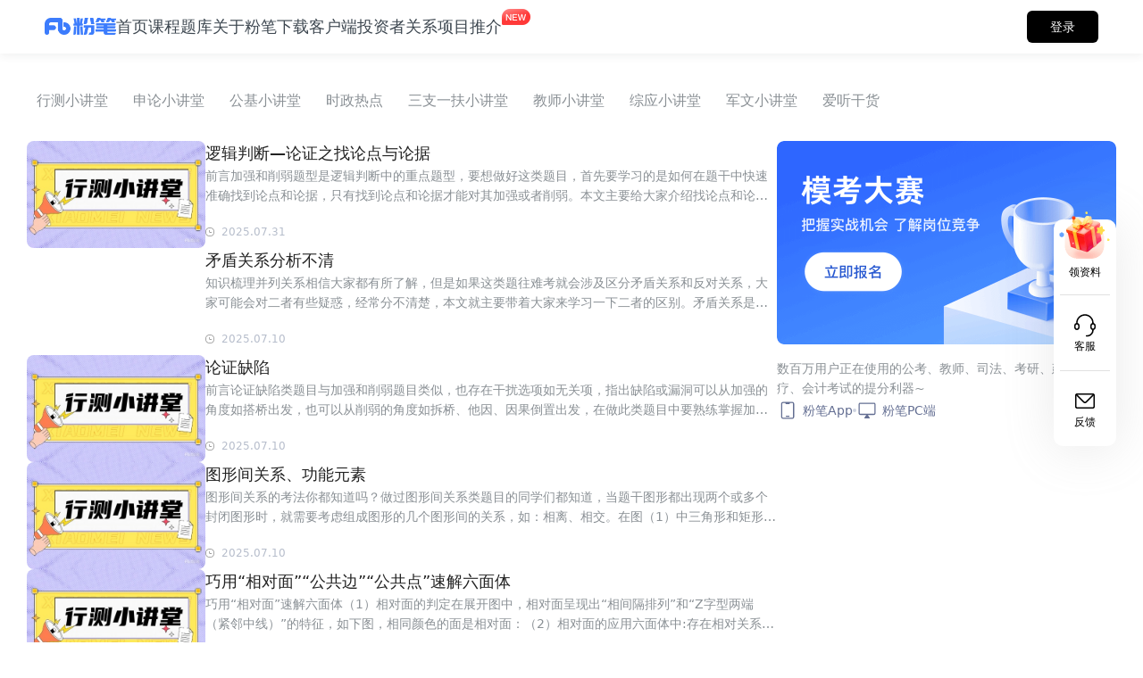

--- FILE ---
content_type: text/html; charset=utf-8
request_url: https://www.fenbi.com/page/zixun/557
body_size: 44146
content:
<!DOCTYPE html><html lang="en"><head>
		<meta charset="utf-8">
		<title>粉笔资讯-备考资料</title>
		<base href="/">
		<link rel="icon" type="image/x-icon" href="//nodestatic.fbstatic.cn/weblts_spa_online/page/assets/fenbi32.ico">
		<meta name="304Fix" content="safari-fix">
		<meta name="viewport" content="width=device-width, initial-scale=1">
		<meta name="baidu-site-verification" content="codeva-RKLkpoVhVr">

		<meta name="keywords" content="国考公告,公务员,事业单位,教师,国企,银行等招考信息,招聘岗位查询">
		<meta name="description" content="粉笔资讯:及时准确的公务员,事业单位,国企,银行等招考信息">

		<meta property="og:url" content="https://www.fenbi.com/page/exams-preparation-materials-list/557">
		<meta property="og:type" content="article">
		<meta property="og:site_name" content="粉笔教育官网">
		<meta property="og:title" content="粉笔教育官网-粉笔资讯-备考资料">
		<meta property="og:description" content="粉笔资讯:及时准确的公务员,事业单位,国企,银行等招考信息">
		<meta property="og:image" content="https://nodestatic.fbstatic.cn/weblts_spa_online/page/fenbiLogo.e73a721eda4b0c6f2a95.png">
		<meta property="og:image:type" content="image/png">
		<meta property="og:image:width" content="158">
		<meta property="og:image:height" content="38">
		<meta property="og:image:alt" content="公务员考试、事业单位、教师、司法、考研、建造和会计等考试培训-粉笔教育官网">

		<script charset="UTF-8" src="https://nodestatic.fbstatic.cn/webtools/js/shence-89181cec.js"></script>

		<script>
			if (global === undefined) {
				var global = window;
			}
		</script>

		<script>
			var _hmt = _hmt || [];
			_hmt.push([
				"_requirePlugin",
				"UrlChangeTracker",
				{
					shouldTrackUrlChange: function (newPath, oldPath) {
						return newPath && oldPath;
					}
				}
			]);

			(function () {
				var hm = document.createElement("script");
				hm.src = "https://hm.baidu.com/hm.js?e7351028cde0d0ccb9ccdbe5fe531683";
				var s = document.getElementsByTagName("script")[0];
				s.parentNode.insertBefore(hm, s);
			})();
		</script>
	<link rel="stylesheet" href="//nodestatic.fbstatic.cn/weblts_spa_online/page/styles.547286ae31a70bbf4437.css"><style ng-transition="my-app">.app-wrapper {
  display: flex;
  flex-direction: column;
  width: 100%;
  height: 100%;
}
.app-wrapper .fenbi-web-header {
  flex-grow: 0;
  flex-shrink: 0;
  width: 100%;
  height: 60px;
}
.app-wrapper .fenbi-web-body {
  flex-grow: 1;
  flex-shrink: 1;
  position: relative;
  width: 100%;
  background: #ffffff;
}
.app-wrapper .fenbi-web-body .app-content {
  height: 100%;
}
.app-wrapper .fenbi-web-footer {
  flex-grow: 0;
  flex-shrink: 0;
  position: relative;
  width: 100%;
}
/*# sourceMappingURL=[data-uri] */</style><style ng-transition="my-app">[_nghost-sc279] {
  position: fixed;
  display: block;
  width: 100%;
  height: 60px;
  min-width: 1280px;
  z-index: 101;
  box-shadow: 0px 2px 10px 0px #2f333814;
  background-color: #ffffff;
}
[_nghost-sc279]   .fb-header-wrapper[_ngcontent-sc279] {
  display: flex;
  flex-direction: row;
  justify-content: space-between;
  align-items: center;
  grid-column-gap: 40px;
  -moz-column-gap: 40px;
       column-gap: 40px;
  width: 100%;
  max-width: 1280px;
  height: 100%;
  margin: auto;
  padding: 0 50px;
}
[_nghost-sc279]   .fb-header-wrapper[_ngcontent-sc279]   .navigation-wrapper[_ngcontent-sc279] {
  display: flex;
  flex-direction: row;
  align-items: center;
  grid-column-gap: 110px;
  -moz-column-gap: 110px;
       column-gap: 110px;
  width: -moz-max-content;
  width: max-content;
  height: 100%;
}
[_nghost-sc279]   .fb-header-wrapper[_ngcontent-sc279]   .navigation-wrapper[_ngcontent-sc279]   .homepage-navigator-wrapper[_ngcontent-sc279] {
  display: flex;
  flex-direction: row;
  align-items: center;
  width: -moz-max-content;
  width: max-content;
  height: -moz-max-content;
  height: max-content;
}
[_nghost-sc279]   .fb-header-wrapper[_ngcontent-sc279]   .navigation-wrapper[_ngcontent-sc279]   .homepage-navigator-wrapper[_ngcontent-sc279]   .fenbi-logo[_ngcontent-sc279] {
  width: 80px;
  height: 20px;
  background-size: contain;
  background-repeat: no-repeat;
  background-image: url('//nodestatic.fbstatic.cn/weblts_spa_online/page/fenbiLogo.e73a721eda4b0c6f2a95.png');
}
[_nghost-sc279]   .fb-header-wrapper[_ngcontent-sc279]   .navigation-wrapper[_ngcontent-sc279]   .homepage-navigator-wrapper[_ngcontent-sc279]   .positions-library-wrapper[_ngcontent-sc279] {
  display: flex;
  align-items: center;
}
[_nghost-sc279]   .fb-header-wrapper[_ngcontent-sc279]   .navigation-wrapper[_ngcontent-sc279]   .homepage-navigator-wrapper[_ngcontent-sc279]   .positions-library-wrapper[_ngcontent-sc279]   .splitter[_ngcontent-sc279] {
  width: 0;
  height: 20px;
  margin: 0 10px;
  border-left: 1px solid #dee2ea;
}
[_nghost-sc279]   .fb-header-wrapper[_ngcontent-sc279]   .navigation-wrapper[_ngcontent-sc279]   .homepage-navigator-wrapper[_ngcontent-sc279]   .positions-library-wrapper[_ngcontent-sc279]   .positions-library-title[_ngcontent-sc279] {
  color: #000000;
  font-size: 18px;
  font-weight: 600;
  line-height: 16px;
}
[_nghost-sc279]   .fb-header-wrapper[_ngcontent-sc279]   .navigation-wrapper[_ngcontent-sc279]   .homepage-navigator-wrapper[_ngcontent-sc279]   .branch-school-wrapper[_ngcontent-sc279] {
  display: flex;
  align-items: center;
}
[_nghost-sc279]   .fb-header-wrapper[_ngcontent-sc279]   .navigation-wrapper[_ngcontent-sc279]   .homepage-navigator-wrapper[_ngcontent-sc279]   .branch-school-wrapper[_ngcontent-sc279]   .splitter[_ngcontent-sc279] {
  width: 0;
  height: 20px;
  margin: 0 10px;
  border-left: 1px solid #dee2ea;
}
[_nghost-sc279]   .fb-header-wrapper[_ngcontent-sc279]   .navigation-wrapper[_ngcontent-sc279]   .homepage-navigator-wrapper[_ngcontent-sc279]   .branch-school-wrapper[_ngcontent-sc279]   .branch-school-title[_ngcontent-sc279] {
  color: #3c7cfc;
  font-size: 20px;
  font-weight: bold;
}
[_nghost-sc279]   .fb-header-wrapper[_ngcontent-sc279]   .navigation-wrapper[_ngcontent-sc279]   .page-navigators-wrapper[_ngcontent-sc279] {
  display: flex;
  flex-direction: row;
  align-items: center;
  grid-column-gap: 40px;
  -moz-column-gap: 40px;
       column-gap: 40px;
  width: -moz-max-content;
  width: max-content;
  height: -moz-max-content;
  height: max-content;
}
[_nghost-sc279]   .fb-header-wrapper[_ngcontent-sc279]   .navigation-wrapper[_ngcontent-sc279]   .page-navigators-wrapper[_ngcontent-sc279]   .navigator-wrapper[_ngcontent-sc279] {
  position: relative;
  display: flex;
  align-items: center;
  min-width: 36px;
  height: 60px;
}
[_nghost-sc279]   .fb-header-wrapper[_ngcontent-sc279]   .navigation-wrapper[_ngcontent-sc279]   .page-navigators-wrapper[_ngcontent-sc279]   .navigator-wrapper.active[_ngcontent-sc279]::after {
  position: absolute;
  bottom: 10px;
  width: 100%;
  height: 4px;
  padding: 0 2px;
  border-radius: 8px;
  background-color: #3c7cfc;
  content: "";
}
[_nghost-sc279]   .fb-header-wrapper[_ngcontent-sc279]   .navigation-wrapper[_ngcontent-sc279]   .page-navigators-wrapper[_ngcontent-sc279]   .navigator-wrapper.active[_ngcontent-sc279]   .navigator-title[_ngcontent-sc279] {
  color: #3c7cfc;
  font-weight: 600;
}
[_nghost-sc279]   .fb-header-wrapper[_ngcontent-sc279]   .navigation-wrapper[_ngcontent-sc279]   .page-navigators-wrapper[_ngcontent-sc279]   .navigator-wrapper[_ngcontent-sc279]:hover   .navigator-title[_ngcontent-sc279] {
  color: #3c7cfc;
}
[_nghost-sc279]   .fb-header-wrapper[_ngcontent-sc279]   .navigation-wrapper[_ngcontent-sc279]   .page-navigators-wrapper[_ngcontent-sc279]   .navigator-wrapper.new[_ngcontent-sc279]::after {
  position: absolute;
  top: 8px;
  right: -34px;
  width: 36px;
  height: 22px;
  background-size: contain;
  background-repeat: no-repeat;
  background-image: url('//nodestatic.fbstatic.cn/weblts_spa_online/page/new.01c29d92f33db1506bc4.png');
  content: "";
}
[_nghost-sc279]   .fb-header-wrapper[_ngcontent-sc279]   .navigation-wrapper[_ngcontent-sc279]   .page-navigators-wrapper[_ngcontent-sc279]   .navigator-wrapper[_ngcontent-sc279]   .navigator-title[_ngcontent-sc279] {
  color: #3c464f;
  font-size: 18px;
  font-weight: 400;
  transition: color 0.3s;
}
[_nghost-sc279]   .fb-header-wrapper[_ngcontent-sc279]   .navigation-wrapper[_ngcontent-sc279]   .page-navigators-wrapper[_ngcontent-sc279]   .navigator-wrapper[_ngcontent-sc279]   .recommended-projects-dropdown[_ngcontent-sc279] {
  position: absolute;
  top: 53px;
  left: -168px;
  display: flex;
  flex-direction: column;
  grid-row-gap: 12px;
  row-gap: 12px;
  width: -moz-max-content;
  width: max-content;
  height: -moz-max-content;
  height: max-content;
  z-index: 10;
  padding: 16px;
  border-radius: 12px;
  box-shadow: -1px 4px 12px 0 #747e9933;
  background: #ffffff;
  animation: drop-down-drop 75ms cubic-bezier(0.4, 0, 1, 1) forwards;
}
[_nghost-sc279]   .fb-header-wrapper[_ngcontent-sc279]   .navigation-wrapper[_ngcontent-sc279]   .page-navigators-wrapper[_ngcontent-sc279]   .navigator-wrapper[_ngcontent-sc279]   .recommended-projects-dropdown.closing[_ngcontent-sc279] {
  animation: drop-down-lift 75ms cubic-bezier(0.4, 0, 1, 1) forwards;
}
[_nghost-sc279]   .fb-header-wrapper[_ngcontent-sc279]   .navigation-wrapper[_ngcontent-sc279]   .page-navigators-wrapper[_ngcontent-sc279]   .navigator-wrapper[_ngcontent-sc279]   .recommended-projects-dropdown[_ngcontent-sc279]   .projects-wrapper[_ngcontent-sc279] {
  position: relative;
  display: flex;
  flex-wrap: wrap;
  grid-row-gap: 6px;
  row-gap: 6px;
  grid-column-gap: 12px;
  -moz-column-gap: 12px;
       column-gap: 12px;
  width: 400px;
}
[_nghost-sc279]   .fb-header-wrapper[_ngcontent-sc279]   .navigation-wrapper[_ngcontent-sc279]   .page-navigators-wrapper[_ngcontent-sc279]   .navigator-wrapper[_ngcontent-sc279]   .recommended-projects-dropdown[_ngcontent-sc279]   .projects-wrapper[_ngcontent-sc279]   .projects-title-wrapper[_ngcontent-sc279] {
  display: flex;
  align-items: center;
  grid-column-gap: 4px;
  -moz-column-gap: 4px;
       column-gap: 4px;
  width: 100%;
}
[_nghost-sc279]   .fb-header-wrapper[_ngcontent-sc279]   .navigation-wrapper[_ngcontent-sc279]   .page-navigators-wrapper[_ngcontent-sc279]   .navigator-wrapper[_ngcontent-sc279]   .recommended-projects-dropdown[_ngcontent-sc279]   .projects-wrapper[_ngcontent-sc279]   .projects-title-wrapper[_ngcontent-sc279]   .projects-icon[_ngcontent-sc279] {
  width: 32px;
  height: 32px;
  background-size: contain;
  background-repeat: no-repeat;
}
[_nghost-sc279]   .fb-header-wrapper[_ngcontent-sc279]   .navigation-wrapper[_ngcontent-sc279]   .page-navigators-wrapper[_ngcontent-sc279]   .navigator-wrapper[_ngcontent-sc279]   .recommended-projects-dropdown[_ngcontent-sc279]   .projects-wrapper[_ngcontent-sc279]   .projects-title-wrapper[_ngcontent-sc279]   .projects-icon.liuxue[_ngcontent-sc279] {
  background-image: url('//nodestatic.fbstatic.cn/weblts_spa_online/page/icon-liuxue.9936269ce3cc5a832596.png');
}
[_nghost-sc279]   .fb-header-wrapper[_ngcontent-sc279]   .navigation-wrapper[_ngcontent-sc279]   .page-navigators-wrapper[_ngcontent-sc279]   .navigator-wrapper[_ngcontent-sc279]   .recommended-projects-dropdown[_ngcontent-sc279]   .projects-wrapper[_ngcontent-sc279]   .projects-title-wrapper[_ngcontent-sc279]   .projects-icon.baoyan[_ngcontent-sc279] {
  background-image: url('//nodestatic.fbstatic.cn/weblts_spa_online/page/icon-baoyan.7b313801fe75265b020a.png');
}
[_nghost-sc279]   .fb-header-wrapper[_ngcontent-sc279]   .navigation-wrapper[_ngcontent-sc279]   .page-navigators-wrapper[_ngcontent-sc279]   .navigator-wrapper[_ngcontent-sc279]   .recommended-projects-dropdown[_ngcontent-sc279]   .projects-wrapper[_ngcontent-sc279]   .project-wrapper[_ngcontent-sc279] {
  position: relative;
  display: flex;
  flex-direction: column;
  align-items: flex-start;
  grid-row-gap: 7px;
  row-gap: 7px;
  width: 194px;
  height: 58px;
  padding: 12px;
  background: #f5f7fa;
  border-radius: 8px;
  cursor: pointer;
}
[_nghost-sc279]   .fb-header-wrapper[_ngcontent-sc279]   .navigation-wrapper[_ngcontent-sc279]   .page-navigators-wrapper[_ngcontent-sc279]   .navigator-wrapper[_ngcontent-sc279]   .recommended-projects-dropdown[_ngcontent-sc279]   .projects-wrapper[_ngcontent-sc279]   .project-wrapper[_ngcontent-sc279]:hover   .project-title[_ngcontent-sc279] {
  color: #4c7af4;
}
[_nghost-sc279]   .fb-header-wrapper[_ngcontent-sc279]   .navigation-wrapper[_ngcontent-sc279]   .page-navigators-wrapper[_ngcontent-sc279]   .navigator-wrapper[_ngcontent-sc279]   .recommended-projects-dropdown[_ngcontent-sc279]   .projects-wrapper[_ngcontent-sc279]   .project-wrapper.fenbi-owned[_ngcontent-sc279] {
  height: 72px;
  padding-top: 18px;
}
[_nghost-sc279]   .fb-header-wrapper[_ngcontent-sc279]   .navigation-wrapper[_ngcontent-sc279]   .page-navigators-wrapper[_ngcontent-sc279]   .navigator-wrapper[_ngcontent-sc279]   .recommended-projects-dropdown[_ngcontent-sc279]   .projects-wrapper[_ngcontent-sc279]   .project-wrapper[_ngcontent-sc279]   .project-title[_ngcontent-sc279] {
  color: #3e464e;
  font-size: 15px;
  font-weight: 600;
}
[_nghost-sc279]   .fb-header-wrapper[_ngcontent-sc279]   .navigation-wrapper[_ngcontent-sc279]   .page-navigators-wrapper[_ngcontent-sc279]   .navigator-wrapper[_ngcontent-sc279]   .recommended-projects-dropdown[_ngcontent-sc279]   .projects-wrapper[_ngcontent-sc279]   .project-wrapper[_ngcontent-sc279]   .project-subtitle[_ngcontent-sc279] {
  color: #8d9092;
  font-size: 13px;
  font-weight: 400;
}
[_nghost-sc279]   .fb-header-wrapper[_ngcontent-sc279]   .navigation-wrapper[_ngcontent-sc279]   .page-navigators-wrapper[_ngcontent-sc279]   .navigator-wrapper[_ngcontent-sc279]   .recommended-projects-dropdown[_ngcontent-sc279]   .projects-wrapper[_ngcontent-sc279]   .project-wrapper[_ngcontent-sc279]   .project-icon[_ngcontent-sc279] {
  position: absolute;
  right: 0;
  bottom: 0;
  width: 70px;
  height: 75px;
  background-size: contain;
  background-repeat: no-repeat;
}
[_nghost-sc279]   .fb-header-wrapper[_ngcontent-sc279]   .navigation-wrapper[_ngcontent-sc279]   .page-navigators-wrapper[_ngcontent-sc279]   .navigator-wrapper[_ngcontent-sc279]   .recommended-projects-dropdown[_ngcontent-sc279]   .projects-wrapper[_ngcontent-sc279]   .project-wrapper[_ngcontent-sc279]   .project-icon.xinhualinxuan[_ngcontent-sc279] {
  background-image: url('//nodestatic.fbstatic.cn/weblts_spa_online/page/icon-xinhualinxuan.2378c5b9f0891f1fe93a.png');
}
[_nghost-sc279]   .fb-header-wrapper[_ngcontent-sc279]   .navigation-wrapper[_ngcontent-sc279]   .page-navigators-wrapper[_ngcontent-sc279]   .navigator-wrapper[_ngcontent-sc279]   .recommended-projects-dropdown[_ngcontent-sc279]   .projects-wrapper[_ngcontent-sc279]   .project-wrapper[_ngcontent-sc279]   .project-icon.bimoxiezuo[_ngcontent-sc279] {
  background-image: url('//nodestatic.fbstatic.cn/weblts_spa_online/page/icon-bimogongwen.fb4ad1ddb380955014e8.png');
}
[_nghost-sc279]   .fb-header-wrapper[_ngcontent-sc279]   .info-wrapper[_ngcontent-sc279] {
  display: flex;
  flex-direction: row;
  justify-content: flex-end;
  align-items: center;
  grid-column-gap: 30px;
  -moz-column-gap: 30px;
       column-gap: 30px;
  width: -moz-max-content;
  width: max-content;
  height: 100%;
}
[_nghost-sc279]   .fb-header-wrapper[_ngcontent-sc279]   .info-wrapper[_ngcontent-sc279]   .branch-school-info-wrapper[_ngcontent-sc279] {
  display: flex;
  align-items: center;
  grid-column-gap: 9px;
  -moz-column-gap: 9px;
       column-gap: 9px;
  flex-shrink: 0;
}
[_nghost-sc279]   .fb-header-wrapper[_ngcontent-sc279]   .info-wrapper[_ngcontent-sc279]   .branch-school-info-wrapper[_ngcontent-sc279]   .info-title[_ngcontent-sc279] {
  color: #3c464f;
  font-size: 14px;
}
[_nghost-sc279]   .fb-header-wrapper[_ngcontent-sc279]   .info-wrapper[_ngcontent-sc279]   .branch-school-info-wrapper[_ngcontent-sc279]   .info-title[_ngcontent-sc279]:hover {
  color: #222222;
}
[_nghost-sc279]   .fb-header-wrapper[_ngcontent-sc279]   .info-wrapper[_ngcontent-sc279]   .branch-school-info-wrapper[_ngcontent-sc279]   .info-title[_ngcontent-sc279]:hover.homepage, [_nghost-sc279]   .fb-header-wrapper[_ngcontent-sc279]   .info-wrapper[_ngcontent-sc279]   .branch-school-info-wrapper[_ngcontent-sc279]   .info-title.phone[_ngcontent-sc279] {
  color: #3c7cfc;
}
[_nghost-sc279]   .fb-header-wrapper[_ngcontent-sc279]   .info-wrapper[_ngcontent-sc279]   .branch-school-info-wrapper[_ngcontent-sc279]   .info-icon[_ngcontent-sc279] {
  width: 27px;
  height: 22px;
  background-size: contain;
  background-repeat: no-repeat;
}
[_nghost-sc279]   .fb-header-wrapper[_ngcontent-sc279]   .info-wrapper[_ngcontent-sc279]   .branch-school-info-wrapper[_ngcontent-sc279]   .info-icon.wechat[_ngcontent-sc279] {
  background-image: url('//nodestatic.fbstatic.cn/weblts_spa_online/page/wechat.041fc2630b7ae12d4534.png');
}
[_nghost-sc279]   .fb-header-wrapper[_ngcontent-sc279]   .info-wrapper[_ngcontent-sc279]   .branch-school-info-wrapper[_ngcontent-sc279]   .info-icon.wechat[_ngcontent-sc279]:hover {
  background-image: url('//nodestatic.fbstatic.cn/weblts_spa_online/page/wechatHovered.493603c4ccf9c2249a5c.png');
}
[_nghost-sc279]   .fb-header-wrapper[_ngcontent-sc279]   .info-wrapper[_ngcontent-sc279]   .branch-school-info-wrapper[_ngcontent-sc279]   .info-icon.weibo[_ngcontent-sc279] {
  background-image: url('//nodestatic.fbstatic.cn/weblts_spa_online/page/weibo.5f2ee27f7bd8c73f4269.png');
}
[_nghost-sc279]   .fb-header-wrapper[_ngcontent-sc279]   .info-wrapper[_ngcontent-sc279]   .branch-school-info-wrapper[_ngcontent-sc279]   .info-icon.weibo[_ngcontent-sc279]:hover {
  background-image: url('//nodestatic.fbstatic.cn/weblts_spa_online/page/weiboHovered.75eee6b4f5afd0de53f5.png');
}
[_nghost-sc279]   .fb-header-wrapper[_ngcontent-sc279]   .info-wrapper[_ngcontent-sc279]   .branch-school-info-wrapper[_ngcontent-sc279]   .info-icon.phone[_ngcontent-sc279] {
  background-image: url('//nodestatic.fbstatic.cn/weblts_spa_online/page/phone.f56a1c7e8a649bf62eaa.png');
}
[_nghost-sc279]   .fb-header-wrapper[_ngcontent-sc279]   .info-wrapper[_ngcontent-sc279]   .login-button[_ngcontent-sc279] {
  width: 80px;
  height: 36px;
  border-radius: 6px;
  background-color: #000000;
  color: #ffffff;
}
[_nghost-sc279]   .fb-header-wrapper[_ngcontent-sc279]   .info-wrapper[_ngcontent-sc279]   .login-button[_ngcontent-sc279]:hover {
  opacity: 0.8;
}
[_nghost-sc279]   .fb-header-wrapper[_ngcontent-sc279]   .info-wrapper[_ngcontent-sc279]   .user-button[_ngcontent-sc279] {
  position: relative;
  width: -moz-max-content;
  width: max-content;
  height: -moz-max-content;
  height: max-content;
  margin-left: 15px;
}
[_nghost-sc279]   .fb-header-wrapper[_ngcontent-sc279]   .info-wrapper[_ngcontent-sc279]   .user-button[_ngcontent-sc279]   .user-avatar[_ngcontent-sc279] {
  width: 38px;
  height: 38px;
  border-radius: 50%;
  background-color: transparent;
  background-size: contain;
  background-repeat: no-repeat;
}
[_nghost-sc279]   .fb-header-wrapper[_ngcontent-sc279]   .info-wrapper[_ngcontent-sc279]   .user-button[_ngcontent-sc279]   .user-avatar.default[_ngcontent-sc279] {
  background-image: url('//nodestatic.fbstatic.cn/weblts_spa_online/page/userAvatar.a68b245202d5e9a2126c.jpg');
}
[_nghost-sc279]   .fb-header-wrapper[_ngcontent-sc279]   .info-wrapper[_ngcontent-sc279]   .user-button[_ngcontent-sc279]   .user-dropdown[_ngcontent-sc279] {
  position: absolute;
  top: calc(36px + 17px);
  right: 0px;
  display: flex;
  flex-direction: column;
  width: -moz-max-content;
  width: max-content;
  height: -moz-max-content;
  height: max-content;
  z-index: 10;
  padding: 9px 4px;
  border-radius: 8px;
  box-shadow: 0px 4px 30px #355d8733;
  background: #ffffff;
  animation: drop-down-drop 75ms cubic-bezier(0.4, 0, 1, 1) forwards;
  cursor: auto;
}
[_nghost-sc279]   .fb-header-wrapper[_ngcontent-sc279]   .info-wrapper[_ngcontent-sc279]   .user-button[_ngcontent-sc279]   .user-dropdown.closing[_ngcontent-sc279] {
  animation: drop-down-lift 75ms cubic-bezier(0.4, 0, 1, 1) forwards;
}
[_nghost-sc279]   .fb-header-wrapper[_ngcontent-sc279]   .info-wrapper[_ngcontent-sc279]   .user-button[_ngcontent-sc279]   .user-dropdown[_ngcontent-sc279]   .dropdown-arrow[_ngcontent-sc279] {
  position: absolute;
  top: -10px;
  right: 8px;
  width: 24px;
  height: 10px;
  background-size: contain;
  background-repeat: no-repeat;
  background-image: url('//nodestatic.fbstatic.cn/weblts_spa_online/page/userDropdownTriangle.63da3ffda0a70796972e.png');
}
[_nghost-sc279]   .fb-header-wrapper[_ngcontent-sc279]   .info-wrapper[_ngcontent-sc279]   .user-button[_ngcontent-sc279]   .user-dropdown[_ngcontent-sc279]   .dropdown-navigator[_ngcontent-sc279] {
  display: flex;
  flex-direction: row;
  justify-content: flex-start;
  align-items: center;
  grid-column-gap: 14px;
  -moz-column-gap: 14px;
       column-gap: 14px;
  width: 100%;
  height: 48px;
  padding: 15px 16px;
  border: none;
  border-radius: 4px;
  box-shadow: none;
  background-color: #ffffff;
}
[_nghost-sc279]   .fb-header-wrapper[_ngcontent-sc279]   .info-wrapper[_ngcontent-sc279]   .user-button[_ngcontent-sc279]   .user-dropdown[_ngcontent-sc279]   .dropdown-navigator[_ngcontent-sc279]:hover {
  background: #f5f8ff;
}
[_nghost-sc279]   .fb-header-wrapper[_ngcontent-sc279]   .info-wrapper[_ngcontent-sc279]   .user-button[_ngcontent-sc279]   .user-dropdown[_ngcontent-sc279]   .dropdown-navigator[_ngcontent-sc279]   a[_ngcontent-sc279] {
  display: flex;
  flex-direction: row;
  justify-content: flex-start;
  align-items: center;
  grid-column-gap: 14px;
  -moz-column-gap: 14px;
       column-gap: 14px;
}
[_nghost-sc279]   .fb-header-wrapper[_ngcontent-sc279]   .info-wrapper[_ngcontent-sc279]   .user-button[_ngcontent-sc279]   .user-dropdown[_ngcontent-sc279]   .dropdown-navigator[_ngcontent-sc279]   .icon[_ngcontent-sc279] {
  flex-shrink: 0;
  width: 18px;
  height: 18px;
  background-size: contain;
  background-repeat: no-repeat;
}
[_nghost-sc279]   .fb-header-wrapper[_ngcontent-sc279]   .info-wrapper[_ngcontent-sc279]   .user-button[_ngcontent-sc279]   .user-dropdown[_ngcontent-sc279]   .dropdown-navigator[_ngcontent-sc279]   .icon.user[_ngcontent-sc279] {
  background-image: url('//nodestatic.fbstatic.cn/weblts_spa_online/page/user.9b47a37687e8f2a5f585.png');
}
[_nghost-sc279]   .fb-header-wrapper[_ngcontent-sc279]   .info-wrapper[_ngcontent-sc279]   .user-button[_ngcontent-sc279]   .user-dropdown[_ngcontent-sc279]   .dropdown-navigator[_ngcontent-sc279]   .icon.course[_ngcontent-sc279] {
  background-image: url('//nodestatic.fbstatic.cn/weblts_spa_online/page/course.dc570eb515b5b44d9262.png');
}
[_nghost-sc279]   .fb-header-wrapper[_ngcontent-sc279]   .info-wrapper[_ngcontent-sc279]   .user-button[_ngcontent-sc279]   .user-dropdown[_ngcontent-sc279]   .dropdown-navigator[_ngcontent-sc279]   .icon.resume[_ngcontent-sc279] {
  background-image: url('//nodestatic.fbstatic.cn/weblts_spa_online/page/resume.3722ea0627fdc0812dff.png');
}
[_nghost-sc279]   .fb-header-wrapper[_ngcontent-sc279]   .info-wrapper[_ngcontent-sc279]   .user-button[_ngcontent-sc279]   .user-dropdown[_ngcontent-sc279]   .dropdown-navigator[_ngcontent-sc279]   .icon.logout[_ngcontent-sc279] {
  background-image: url('//nodestatic.fbstatic.cn/weblts_spa_online/page/logout.7ea17d9a0a07153b77bc.png');
}
[_nghost-sc279]   .fb-header-wrapper[_ngcontent-sc279]   .info-wrapper[_ngcontent-sc279]   .user-button[_ngcontent-sc279]   .user-dropdown[_ngcontent-sc279]   .dropdown-navigator[_ngcontent-sc279]   .text[_ngcontent-sc279] {
  color: #333333;
  font-size: 16px;
  font-weight: 400;
  color: #333333;
}
@keyframes loading {
  0% {
    transform: rotate(0deg);
  }
  100% {
    transform: rotate(360deg);
  }
}
@keyframes drop-down-drop {
  0% {
    opacity: 0;
    transform: scale(0.8);
    transform-origin: top center;
  }
  100% {
    opacity: 1;
    transform: scale(1);
    transform-origin: top center;
  }
}
@keyframes drop-down-lift {
  0% {
    opacity: 1;
    transform: scale(1);
    transform-origin: top center;
  }
  100% {
    opacity: 0;
    transform: scale(0.8);
    transform-origin: top center;
  }
}
.login-web-modal[_ngcontent-sc279] {
  position: fixed;
  text-align: center;
  width: 100%;
  height: 100%;
  top: 0px;
  left: 0px;
  background: rgba(0, 0, 0, 0.5);
  z-index: 999;
}
.login-web-modal[_ngcontent-sc279]   .web-modal-block[_ngcontent-sc279] {
  position: relative;
  display: inline-block;
  background: #ffffff;
  width: 400px;
  min-height: 375px;
  text-align: left;
  position: relative;
  top: 100px;
  border-radius: 8px;
}
.login-web-modal[_ngcontent-sc279]   .web-modal-block[_ngcontent-sc279]   .modal-header[_ngcontent-sc279] {
  padding: 40px 0px 0px;
  position: relative;
}
.login-web-modal[_ngcontent-sc279]   .web-modal-block[_ngcontent-sc279]   .modal-header[_ngcontent-sc279]   .modal-title[_ngcontent-sc279] {
  text-align: center;
  font-size: 26px;
  color: #3c7cfc;
  font-weight: 400;
}
.login-web-modal[_ngcontent-sc279]   .web-modal-block[_ngcontent-sc279]   .modal-body[_ngcontent-sc279] {
  padding: 4px 40px 40px;
}
.login-web-modal[_ngcontent-sc279]   .web-modal-block[_ngcontent-sc279]   .modal-body[_ngcontent-sc279]   .agreement-action[_ngcontent-sc279] {
  display: flex;
  justify-content: center;
  align-items: center;
  padding-top: 34px;
}
.login-web-modal[_ngcontent-sc279]   .web-modal-block[_ngcontent-sc279]   .modal-body[_ngcontent-sc279]   .agreement-action[_ngcontent-sc279]   .agreement-action-btn[_ngcontent-sc279] {
  width: 22px;
  height: 22px;
  margin-right: 2px;
  background-size: contain;
  background-image: url('//nodestatic.fbstatic.cn/weblts_spa_online/page/check-grey.7fe2925c9e774e6a3879.svg');
}
.login-web-modal[_ngcontent-sc279]   .web-modal-block[_ngcontent-sc279]   .modal-body[_ngcontent-sc279]   .agreement-action[_ngcontent-sc279]   .agreement-action-btn.checked[_ngcontent-sc279] {
  background-size: contain;
  background-image: url('//nodestatic.fbstatic.cn/weblts_spa_online/page/check.f55cd4bb70b62311d635.svg');
}
.login-web-modal[_ngcontent-sc279]   .web-modal-block[_ngcontent-sc279]   .modal-body[_ngcontent-sc279]   .agreement-action[_ngcontent-sc279]   .agreement-action-info[_ngcontent-sc279] {
  font-size: 12px;
  color: #aeb6c2;
}
.login-web-modal[_ngcontent-sc279]   .web-modal-block[_ngcontent-sc279]   .modal-body[_ngcontent-sc279]   .agreement-action[_ngcontent-sc279]   .agreement-text[_ngcontent-sc279] {
  font-size: 12px;
  color: #3c7cfc;
}
.login-web-modal[_ngcontent-sc279]   .web-modal-block[_ngcontent-sc279]   .modal-body[_ngcontent-sc279]   .form-item-block[_ngcontent-sc279] {
  position: relative;
  border: none;
  border-bottom: 1px solid rgba(222, 226, 234, 0.5);
  text-align: center;
}
.login-web-modal[_ngcontent-sc279]   .web-modal-block[_ngcontent-sc279]   .modal-body[_ngcontent-sc279]   .form-item-block.noborder[_ngcontent-sc279] {
  border: none;
}
.login-web-modal[_ngcontent-sc279]   .web-modal-block[_ngcontent-sc279]   .modal-body[_ngcontent-sc279]   .form-item-block.inputheight[_ngcontent-sc279] {
  height: 63px;
}
.login-web-modal[_ngcontent-sc279]   .web-modal-block[_ngcontent-sc279]   .modal-body[_ngcontent-sc279]   .form-item-block[_ngcontent-sc279]   .form-input[_ngcontent-sc279], .login-web-modal[_ngcontent-sc279]   .web-modal-block[_ngcontent-sc279]   .modal-body[_ngcontent-sc279]   .form-item-block[_ngcontent-sc279]   .form-input-short[_ngcontent-sc279] {
  display: inline-block;
  width: 320px;
  color: #b1b5b9;
  height: 34px;
  border: none;
  font-size: 16px;
  padding: 6px 4px;
  text-align: left;
  position: relative;
  top: 19px;
}
.login-web-modal[_ngcontent-sc279]   .web-modal-block[_ngcontent-sc279]   .modal-body[_ngcontent-sc279]   .form-item-block[_ngcontent-sc279]   .form-input[_ngcontent-sc279]:focus, .login-web-modal[_ngcontent-sc279]   .web-modal-block[_ngcontent-sc279]   .modal-body[_ngcontent-sc279]   .form-item-block[_ngcontent-sc279]   .form-input-short[_ngcontent-sc279]:focus {
  outline: 0;
  border: none;
}
.login-web-modal[_ngcontent-sc279]   .web-modal-block[_ngcontent-sc279]   .modal-body[_ngcontent-sc279]   .form-item-block[_ngcontent-sc279]   .form-input[_ngcontent-sc279]::-webkit-input-placeholder, .login-web-modal[_ngcontent-sc279]   .web-modal-block[_ngcontent-sc279]   .modal-body[_ngcontent-sc279]   .form-item-block[_ngcontent-sc279]   .form-input-short[_ngcontent-sc279]::-webkit-input-placeholder {
  
  font-family: STHeitiSC-Light;
  font-size: 16px;
  color: #cdcdcd;
}
.login-web-modal[_ngcontent-sc279]   .web-modal-block[_ngcontent-sc279]   .modal-body[_ngcontent-sc279]   .form-item-block[_ngcontent-sc279]   .form-input-short[_ngcontent-sc279] {
  width: 180px;
}
.login-web-modal[_ngcontent-sc279]   .web-modal-block[_ngcontent-sc279]   .modal-body[_ngcontent-sc279]   .form-item-block[_ngcontent-sc279]   .verification-code-btn[_ngcontent-sc279] {
  cursor: pointer;
  background: #fff;
  width: 120px;
  height: 22px;
  font-size: 16px;
  color: #b1b5b9;
  margin-left: 16px;
  display: inline-flex;
  justify-content: flex-end;
  align-items: center;
  position: relative;
  top: 19px;
}
.login-web-modal[_ngcontent-sc279]   .web-modal-block[_ngcontent-sc279]   .modal-body[_ngcontent-sc279]   .form-item-block[_ngcontent-sc279]   .verification-code-btn.active[_ngcontent-sc279] {
  color: #3c7cfc;
}
.login-web-modal[_ngcontent-sc279]   .web-modal-block[_ngcontent-sc279]   .modal-body[_ngcontent-sc279]   .form-item-block[_ngcontent-sc279]   .verification-code-btn.disabled[_ngcontent-sc279] {
  color: #b1b5b9;
}
.login-web-modal[_ngcontent-sc279]   .web-modal-block[_ngcontent-sc279]   .modal-body[_ngcontent-sc279]   .form-item-block[_ngcontent-sc279]   .login-code-image[_ngcontent-sc279] {
  display: inline-block;
  border: 1px solid #dfdfdf;
  width: 130px;
  height: 48px;
  font-size: 18px;
  color: #999;
  vertical-align: top;
  cursor: pointer;
  margin-left: 10px;
  position: relative;
  top: 8px;
}
.login-web-modal[_ngcontent-sc279]   .web-modal-block[_ngcontent-sc279]   .modal-body[_ngcontent-sc279]   .form-item-block[_ngcontent-sc279]   .error-tooltip[_ngcontent-sc279] {
  position: absolute;
  bottom: 0px;
  z-index: 888;
  text-align: left;
  font-size: 12px;
  color: #fa2c2c;
  text-align: left;
  padding: 0px 4px;
  visibility: hidden;
}
.login-web-modal[_ngcontent-sc279]   .web-modal-block[_ngcontent-sc279]   .modal-body[_ngcontent-sc279]   .form-item-block[_ngcontent-sc279]   .error-tooltip.show-tooltip[_ngcontent-sc279] {
  visibility: visible;
}
.login-web-modal[_ngcontent-sc279]   .web-modal-block[_ngcontent-sc279]   .modal-body[_ngcontent-sc279]   .form-item-block[_ngcontent-sc279]   .error-tooltip[_ngcontent-sc279]   .tooltip-icon[_ngcontent-sc279] {
  display: inline-block;
  background-image: url('//nodestatic.fbstatic.cn/weblts_spa_online/page/error-tooltip.1dfe1fcc75f9deba1e1c.png');
  background-repeat: no-repeat;
  width: 12px;
  height: 12px;
  vertical-align: -2px;
}
.login-web-modal[_ngcontent-sc279]   .web-modal-block[_ngcontent-sc279]   .modal-body[_ngcontent-sc279]   .form-item-block[_ngcontent-sc279]   .form-item-btn-flex[_ngcontent-sc279] {
  display: flex;
  justify-content: center;
}
.login-web-modal[_ngcontent-sc279]   .web-modal-block[_ngcontent-sc279]   .modal-body[_ngcontent-sc279]   .form-item-block[_ngcontent-sc279]   .form-item-btn[_ngcontent-sc279] {
  cursor: pointer;
  height: 48px;
  display: flex;
  justify-content: center;
  align-items: center;
  width: 180px;
  margin-top: 40px;
  font-size: 20px;
  color: #fff;
  line-height: 20px;
  background: #3c7cfc;
  box-shadow: 0 10px 20px 0 rgba(60, 124, 252, 0.2);
  border-radius: 24px;
}
.login-web-modal[_ngcontent-sc279]   .web-modal-block[_ngcontent-sc279]   .modal-body[_ngcontent-sc279]   .form-item-block[_ngcontent-sc279]   .form-item-btn-2[_ngcontent-sc279] {
  cursor: pointer;
  text-align: right;
  font-size: 14px;
  color: #8a9095;
  padding-top: 14px;
}
.login-web-modal[_ngcontent-sc279]   .web-modal-block[_ngcontent-sc279]   .modal-body[_ngcontent-sc279]   .form-item-block[_ngcontent-sc279]   .form-item-btn-2[_ngcontent-sc279]   .item-text-blue[_ngcontent-sc279] {
  color: #09f;
}
.login-web-modal[_ngcontent-sc279]   .web-modal-block[_ngcontent-sc279]   .modal-body[_ngcontent-sc279]   .form-item-block[_ngcontent-sc279]   .form-item-btn-3[_ngcontent-sc279] {
  display: flex;
  justify-content: center;
  align-items: center;
  padding-top: 30px;
}
.login-web-modal[_ngcontent-sc279]   .web-modal-block[_ngcontent-sc279]   .modal-body[_ngcontent-sc279]   .form-item-block[_ngcontent-sc279]   .form-item-btn-3[_ngcontent-sc279]   .form-text-small[_ngcontent-sc279] {
  width: 195px;
  font-size: 14px;
  color: #3c7cfc;
  text-align: center;
  cursor: pointer;
}
.login-web-modal[_ngcontent-sc279]   .web-modal-block[_ngcontent-sc279]   .modal-body[_ngcontent-sc279]   .form-item-block[_ngcontent-sc279]   .form-item-btn-3[_ngcontent-sc279]   .form-text-small.flexright[_ngcontent-sc279] {
  width: 75px;
  display: flex;
  justify-content: flex-end;
}
.login-web-modal[_ngcontent-sc279]   .web-modal-block[_ngcontent-sc279]   .modal-body[_ngcontent-sc279]   .form-item-block[_ngcontent-sc279]   .form-item-btn-3[_ngcontent-sc279]   .form-text-small.flexleft[_ngcontent-sc279] {
  width: 60px;
  display: flex;
  justify-content: flex-start;
}
.login-web-modal[_ngcontent-sc279]   .web-modal-block[_ngcontent-sc279]   .modal-body[_ngcontent-sc279]   .form-item-block[_ngcontent-sc279]   .form-item-btn-3[_ngcontent-sc279]   .form-text-small-line[_ngcontent-sc279] {
  height: 16px;
  width: 1px;
  background: #e1ebff;
  border-radius: 4px;
  margin-left: 14px;
  margin-right: 14px;
}
.login-web-modal[_ngcontent-sc279]   .web-modal-block[_ngcontent-sc279]   .modal-body[_ngcontent-sc279]   .form-item-block[_ngcontent-sc279]   .form-item-info[_ngcontent-sc279] {
  display: inline-block;
  width: 320px;
  margin-top: 14px;
  font-size: 14px;
  line-height: 20px;
  color: #8a9095;
  letter-spacing: 0;
  text-align: left;
}
.login-web-modal[_ngcontent-sc279]   .web-modal-block[_ngcontent-sc279]   .modal-body[_ngcontent-sc279]   .form-scan-wrap[_ngcontent-sc279] {
  font-size: 18px;
  color: #3c464f;
}
.login-web-modal[_ngcontent-sc279]   .web-modal-block[_ngcontent-sc279]   .modal-body[_ngcontent-sc279]   .form-scan-wrap[_ngcontent-sc279]   .form-scan-title[_ngcontent-sc279] {
  margin: 20px auto 40px auto;
  text-align: center;
}
.login-web-modal[_ngcontent-sc279]   .web-modal-block[_ngcontent-sc279]   .modal-body[_ngcontent-sc279]   .form-scan-wrap[_ngcontent-sc279]   .form-scan-title[_ngcontent-sc279]   span[_ngcontent-sc279] {
  color: #3c7cfc;
}
.login-web-modal[_ngcontent-sc279]   .web-modal-block[_ngcontent-sc279]   .modal-body[_ngcontent-sc279]   .form-scan-wrap[_ngcontent-sc279]   .form-qrcode-wrap[_ngcontent-sc279] {
  position: relative;
  width: 180px;
  height: 180px;
  margin: 0 auto;
  background-color: #f6f8fc;
}
.login-web-modal[_ngcontent-sc279]   .web-modal-block[_ngcontent-sc279]   .modal-body[_ngcontent-sc279]   .form-scan-wrap[_ngcontent-sc279]   .form-qrcode-wrap[_ngcontent-sc279]   .status[_ngcontent-sc279] {
  position: absolute;
  top: 0;
  left: 0;
  width: 100%;
  height: 100%;
  background-color: #f6f8fc;
  display: flex;
  justify-content: center;
  align-items: center;
}
.login-web-modal[_ngcontent-sc279]   .web-modal-block[_ngcontent-sc279]   .modal-body[_ngcontent-sc279]   .form-scan-wrap[_ngcontent-sc279]   .form-qrcode-wrap[_ngcontent-sc279]   .status.timeout[_ngcontent-sc279] {
  background-color: rgba(255, 255, 255, 0.8);
}
.login-web-modal[_ngcontent-sc279]   .web-modal-block[_ngcontent-sc279]   .modal-body[_ngcontent-sc279]   .form-scan-wrap[_ngcontent-sc279]   .form-qrcode-wrap[_ngcontent-sc279]   .status[_ngcontent-sc279]   .refresh-icon[_ngcontent-sc279] {
  width: 70px;
  height: 70px;
  background-size: cover;
  background-repeat: no-repeat;
  background-image: url('//nodestatic.fbstatic.cn/weblts_spa_online/page/scan-refresh.6b27ff4495a645a0b346.png');
}
.login-web-modal[_ngcontent-sc279]   .web-modal-block[_ngcontent-sc279]   .modal-body[_ngcontent-sc279]   .form-scan-wrap[_ngcontent-sc279]   .form-scan-state[_ngcontent-sc279] {
  margin: 20px 0 10px 0;
  text-align: center;
  display: flex;
  align-items: center;
  justify-content: center;
}
.login-web-modal[_ngcontent-sc279]   .web-modal-block[_ngcontent-sc279]   .modal-body[_ngcontent-sc279]   .form-scan-wrap[_ngcontent-sc279]   .form-scan-state[_ngcontent-sc279]   .form-state-icon[_ngcontent-sc279] {
  width: 40px;
  height: 40px;
  background-size: cover;
  background-repeat: no-repeat;
}
.login-web-modal[_ngcontent-sc279]   .web-modal-block[_ngcontent-sc279]   .modal-body[_ngcontent-sc279]   .form-scan-wrap[_ngcontent-sc279]   .form-scan-state[_ngcontent-sc279]   .form-state-icon.success[_ngcontent-sc279] {
  background-image: url('//nodestatic.fbstatic.cn/weblts_spa_online/page/scan-success.bf4f72ab7cdb20489af5.png');
}
.login-web-modal[_ngcontent-sc279]   .web-modal-block[_ngcontent-sc279]   .modal-body[_ngcontent-sc279]   .form-scan-wrap[_ngcontent-sc279]   .form-scan-state[_ngcontent-sc279]   .form-state-icon.warn[_ngcontent-sc279] {
  background-image: url('//nodestatic.fbstatic.cn/weblts_spa_online/page/scan-warn.d9acd56e8b3c6cd54dc1.png');
}
.login-web-modal[_ngcontent-sc279]   .web-modal-block[_ngcontent-sc279]   .modal-body[_ngcontent-sc279]   .form-scan-wrap[_ngcontent-sc279]   .form-scan-state[_ngcontent-sc279]   .form-state-icon.error[_ngcontent-sc279] {
  background-image: url('//nodestatic.fbstatic.cn/weblts_spa_online/page/scan-error.599d90b98309799ef1c3.png');
}
.login-web-modal[_ngcontent-sc279]   .web-modal-block[_ngcontent-sc279]   .modal-body[_ngcontent-sc279]   .form-scan-wrap[_ngcontent-sc279]   .form-scan-desc[_ngcontent-sc279] {
  text-align: center;
  font-size: 14px;
  color: #8a9095;
}
.login-web-modal[_ngcontent-sc279]   .web-modal-block[_ngcontent-sc279]   .modal-body[_ngcontent-sc279]   .error-info-text[_ngcontent-sc279] {
  margin-top: 14px;
  height: 20px;
  font-size: 14px;
  color: #ff3938;
}
.login-web-modal[_ngcontent-sc279]   .web-modal-block[_ngcontent-sc279]   .qrcode-wrap[_ngcontent-sc279] {
  position: absolute;
  width: 54px;
  height: 54px;
  right: 0;
  top: 0;
  background-image: url('//nodestatic.fbstatic.cn/weblts_spa_online/page/qrcode.57dfebee0017205a76c1.png');
  background-size: cover;
  background-repeat: no-repeat;
  cursor: pointer;
}
.login-web-modal[_ngcontent-sc279]   .web-modal-block[_ngcontent-sc279]   .phone-wrap[_ngcontent-sc279] {
  position: absolute;
  width: 54px;
  height: 54px;
  right: 0;
  top: 0;
  background-image: url('//nodestatic.fbstatic.cn/weblts_spa_online/page/emailphone.ba58451ddd93fdb03faa.png');
  background-size: cover;
  background-repeat: no-repeat;
  cursor: pointer;
}
.login-web-modal[_ngcontent-sc279]   .web-modal-block[_ngcontent-sc279]   .loading-wrapper[_ngcontent-sc279] {
  position: absolute;
  top: 0;
  right: 0;
  left: 0;
  bottom: 0;
  display: flex;
  justify-content: center;
  align-items: center;
  z-index: 10;
  background: rgba(255, 255, 255, 0.5);
  border-radius: 8px;
}
.login-web-modal[_ngcontent-sc279]   .web-modal-block[_ngcontent-sc279]   .loading-wrapper[_ngcontent-sc279]   .loading[_ngcontent-sc279] {
  height: 30px;
  width: 30px;
  background: url('//nodestatic.fbstatic.cn/weblts_spa_online/page/loading.4fa2d58de774f2a35e17.png') no-repeat center;
  background-size: 100%;
  animation: loading 1s linear infinite;
}
.login-agreement-modal[_ngcontent-sc279] {
  width: 100%;
  height: 100%;
  position: fixed;
  display: flex;
  justify-content: center;
  background: rgba(0, 0, 0, 0.5);
  z-index: 1000;
  top: 0px;
  left: 0px;
}
.login-agreement-modal[_ngcontent-sc279]   .agreement-modal-block[_ngcontent-sc279] {
  background: #ffffff;
  border-radius: 8px;
  width: 400px;
  height: 540px;
  position: relative;
  top: 100px;
}
.login-agreement-modal[_ngcontent-sc279]   .agreement-modal-block.h336[_ngcontent-sc279] {
  height: 286px;
}
.login-agreement-modal[_ngcontent-sc279]   .agreement-modal-block[_ngcontent-sc279]   .agreement-modal-title[_ngcontent-sc279] {
  display: flex;
  align-items: center;
  justify-content: center;
  font-size: 18px;
  color: #3c464f;
  line-height: 26px;
  font-weight: 600;
  padding: 40px 0px 12px;
}
.login-agreement-modal[_ngcontent-sc279]   .agreement-modal-block[_ngcontent-sc279]   .agreement-modal-info[_ngcontent-sc279] {
  font-size: 14px;
  color: #3c464f;
  letter-spacing: 0;
  line-height: 28px;
  padding: 0px 30px 26px;
}
.login-agreement-modal[_ngcontent-sc279]   .agreement-modal-block[_ngcontent-sc279]   .agreement-modal-info[_ngcontent-sc279]   .agreement-text[_ngcontent-sc279] {
  flex-shrink: 0;
  font-size: 14px;
  color: #3c7cfc;
  cursor: pointer;
}
.login-agreement-modal[_ngcontent-sc279]   .agreement-modal-block[_ngcontent-sc279]   .agreement-modal-info[_ngcontent-sc279]   .agreement-text[_ngcontent-sc279]:hover {
  opacity: 1;
}
.login-agreement-modal[_ngcontent-sc279]   .agreement-modal-block[_ngcontent-sc279]   .agreement-modal-actions[_ngcontent-sc279] {
  display: flex;
  align-items: center;
  justify-content: center;
  padding-bottom: 40px;
}
.login-agreement-modal[_ngcontent-sc279]   .agreement-modal-block[_ngcontent-sc279]   .agreement-modal-actions.mb25[_ngcontent-sc279] {
  padding-bottom: 25px;
}
.login-agreement-modal[_ngcontent-sc279]   .agreement-modal-block[_ngcontent-sc279]   .agreement-modal-actions[_ngcontent-sc279]   .agreement-modal-cancel[_ngcontent-sc279] {
  background: #ffffff;
  border: 1px solid #dee2ea;
  border-radius: 16px;
  font-size: 14px;
  color: #636e92;
  display: flex;
  align-items: center;
  justify-content: center;
  min-width: 108px;
  padding: 0px 26px;
  height: 32px;
  margin-right: 14px;
  cursor: pointer;
}
.login-agreement-modal[_ngcontent-sc279]   .agreement-modal-block[_ngcontent-sc279]   .agreement-modal-actions[_ngcontent-sc279]   .agreement-modal-agree[_ngcontent-sc279] {
  display: flex;
  align-items: center;
  justify-content: center;
  background-image: linear-gradient(270deg, #72a1ff 0%, #3c7cfc 100%);
  box-shadow: inset 0 0 4px 0 #7db9ff;
  border-radius: 16px;
  font-size: 14px;
  color: #ffffff;
  min-width: 108px;
  padding: 0px 26px;
  height: 32px;
  cursor: pointer;
}
.login-agreement-modal[_ngcontent-sc279]   .agreement-modal-block[_ngcontent-sc279]   .not-prompt-again[_ngcontent-sc279] {
  display: flex;
  justify-content: center;
  align-items: center;
  padding-bottom: 40px;
}
.login-agreement-modal[_ngcontent-sc279]   .agreement-modal-block[_ngcontent-sc279]   .not-prompt-again[_ngcontent-sc279]   .not-prompt-again-img[_ngcontent-sc279] {
  width: 22px;
  height: 22px;
  margin-right: 2px;
  background-image: url('//nodestatic.fbstatic.cn/weblts_spa_online/page/check.f025a287cb6289e685d7.png');
  background-repeat: no-repeat;
  background-size: contain;
  cursor: pointer;
}
.login-agreement-modal[_ngcontent-sc279]   .agreement-modal-block[_ngcontent-sc279]   .not-prompt-again[_ngcontent-sc279]   .not-prompt-again-img.uncheck[_ngcontent-sc279] {
  background-image: url('//nodestatic.fbstatic.cn/weblts_spa_online/page/uncheck.372af5ca1ce52cab8a53.png');
  background-repeat: no-repeat;
  background-size: contain;
}
.login-agreement-modal[_ngcontent-sc279]   .agreement-modal-block[_ngcontent-sc279]   .not-prompt-again[_ngcontent-sc279]   .not-prompt-again-img.preload[_ngcontent-sc279] {
  position: fixed;
  top: -100px;
  left: -100px;
  opacity: 0;
}
.login-agreement-modal[_ngcontent-sc279]   .agreement-modal-block[_ngcontent-sc279]   .not-prompt-again[_ngcontent-sc279]   .not-prompt-again-text[_ngcontent-sc279] {
  font-weight: 400;
  font-size: 14px;
  color: #3c7cfc;
}
*[_ngcontent-sc279] {
  line-height: 1;
  outline: none;
  padding: 0;
  margin: 0;
}
a[_ngcontent-sc279] {
  color: #0099ff;
}
a[_ngcontent-sc279]:hover {
  color: #0099ff;
}
button[_ngcontent-sc279] {
  border: none;
}
.pagination[_ngcontent-sc279]    > .disabled[_ngcontent-sc279]    > a[_ngcontent-sc279], .pagination[_ngcontent-sc279]    > .disabled[_ngcontent-sc279]    > a[_ngcontent-sc279]:focus, .pagination[_ngcontent-sc279]    > .disabled[_ngcontent-sc279]    > a[_ngcontent-sc279]:hover, .pagination[_ngcontent-sc279]    > .disabled[_ngcontent-sc279]    > span[_ngcontent-sc279], .pagination[_ngcontent-sc279]    > .disabled[_ngcontent-sc279]    > span[_ngcontent-sc279]:focus, .pagination[_ngcontent-sc279]    > .disabled[_ngcontent-sc279]    > span[_ngcontent-sc279]:hover {
  color: #999999;
}
.pagination[_ngcontent-sc279]    > li[_ngcontent-sc279]    > a[_ngcontent-sc279], .pagination[_ngcontent-sc279]    > li[_ngcontent-sc279]    > a[_ngcontent-sc279]:hover {
  color: #999999;
}
.pagination[_ngcontent-sc279]    > .active[_ngcontent-sc279]    > a[_ngcontent-sc279], .pagination[_ngcontent-sc279]    > .active[_ngcontent-sc279]    > a[_ngcontent-sc279]:hover {
  background-color: #0099ff;
  border-color: #0099ff;
}
.btn[_ngcontent-sc279]:active:focus, .btn[_ngcontent-sc279]:focus, button[_ngcontent-sc279]:focus {
  outline: none;
  border: none;
}

#sensors-click-hide[_ngcontent-sc279] {
  position: fixed !important;
  left: -100px !important;
  top: -100px !important;
  opacity: 0 !important;
  width: 1px !important;
  height: 1px !important;
}
/*# sourceMappingURL=[data-uri] */</style><style ng-transition="my-app">[_nghost-sc278] {
  display: block;
  width: 100%;
  min-width: 1280px;
  background-color: #222222;
}
[_nghost-sc278]   .fb-footer-wrapper[_ngcontent-sc278] {
  width: 100%;
  max-width: 1280px;
  margin: auto;
  padding: 0 50px;
  overflow: hidden;
}
[_nghost-sc278]   .fb-footer-wrapper[_ngcontent-sc278]   .public-wrapper[_ngcontent-sc278] {
  display: flex;
  flex-direction: row;
  justify-content: space-between;
  align-items: center;
  grid-column-gap: 30px;
  -moz-column-gap: 30px;
       column-gap: 30px;
  width: 100%;
  height: 180px;
  padding: 35px 0;
}
[_nghost-sc278]   .fb-footer-wrapper[_ngcontent-sc278]   .public-wrapper[_ngcontent-sc278]   .links-wrapper[_ngcontent-sc278] {
  display: grid;
  grid-template-columns: repeat(4, 70px);
  grid-row-gap: 22px;
  row-gap: 22px;
  grid-column-gap: 30px;
  -moz-column-gap: 30px;
       column-gap: 30px;
}
[_nghost-sc278]   .fb-footer-wrapper[_ngcontent-sc278]   .public-wrapper[_ngcontent-sc278]   .links-wrapper[_ngcontent-sc278]   .link[_ngcontent-sc278] {
  color: #ffffff99;
  font-size: 14px;
  font-weight: 500;
  line-height: 22px;
  text-align: left;
}
[_nghost-sc278]   .fb-footer-wrapper[_ngcontent-sc278]   .public-wrapper[_ngcontent-sc278]   .links-wrapper[_ngcontent-sc278]   .link[_ngcontent-sc278]:hover {
  color: #ffffff;
}
[_nghost-sc278]   .fb-footer-wrapper[_ngcontent-sc278]   .public-wrapper[_ngcontent-sc278]   .qr-codes-wrapper[_ngcontent-sc278] {
  display: flex;
  flex-direction: row;
  justify-content: space-between;
  align-items: center;
  grid-column-gap: 30px;
  -moz-column-gap: 30px;
       column-gap: 30px;
  width: -moz-max-content;
  width: max-content;
}
[_nghost-sc278]   .fb-footer-wrapper[_ngcontent-sc278]   .public-wrapper[_ngcontent-sc278]   .qr-codes-wrapper[_ngcontent-sc278]   .qr-code-wrapper[_ngcontent-sc278] {
  display: flex;
  flex-direction: row;
  justify-content: space-between;
  align-items: center;
  grid-column-gap: 13px;
  -moz-column-gap: 13px;
       column-gap: 13px;
}
[_nghost-sc278]   .fb-footer-wrapper[_ngcontent-sc278]   .public-wrapper[_ngcontent-sc278]   .qr-codes-wrapper[_ngcontent-sc278]   .qr-code-wrapper[_ngcontent-sc278]   .qr-code-info-wrapper[_ngcontent-sc278] {
  display: flex;
  flex-direction: column;
  justify-content: center;
  align-items: flex-start;
  grid-row-gap: 12px;
  row-gap: 12px;
  width: -moz-max-content;
  width: max-content;
}
[_nghost-sc278]   .fb-footer-wrapper[_ngcontent-sc278]   .public-wrapper[_ngcontent-sc278]   .qr-codes-wrapper[_ngcontent-sc278]   .qr-code-wrapper[_ngcontent-sc278]   .qr-code-info-wrapper[_ngcontent-sc278]   .qr-code-title-wrapper[_ngcontent-sc278] {
  display: flex;
  flex-direction: row;
  justify-content: center;
  align-items: flex-start;
  grid-column-gap: 2px;
  -moz-column-gap: 2px;
       column-gap: 2px;
}
[_nghost-sc278]   .fb-footer-wrapper[_ngcontent-sc278]   .public-wrapper[_ngcontent-sc278]   .qr-codes-wrapper[_ngcontent-sc278]   .qr-code-wrapper[_ngcontent-sc278]   .qr-code-info-wrapper[_ngcontent-sc278]   .qr-code-title-wrapper[_ngcontent-sc278]   .qr-code-icon[_ngcontent-sc278] {
  width: 20px;
  height: 20px;
  background-size: contain;
  background-repeat: no-repeat;
}
[_nghost-sc278]   .fb-footer-wrapper[_ngcontent-sc278]   .public-wrapper[_ngcontent-sc278]   .qr-codes-wrapper[_ngcontent-sc278]   .qr-code-wrapper[_ngcontent-sc278]   .qr-code-info-wrapper[_ngcontent-sc278]   .qr-code-title-wrapper[_ngcontent-sc278]   .qr-code-icon.weibo[_ngcontent-sc278] {
  background-image: url('//nodestatic.fbstatic.cn/weblts_spa_online/page/weibo.7d6ec563df165546c483.png');
}
[_nghost-sc278]   .fb-footer-wrapper[_ngcontent-sc278]   .public-wrapper[_ngcontent-sc278]   .qr-codes-wrapper[_ngcontent-sc278]   .qr-code-wrapper[_ngcontent-sc278]   .qr-code-info-wrapper[_ngcontent-sc278]   .qr-code-title-wrapper[_ngcontent-sc278]   .qr-code-icon.navigate[_ngcontent-sc278] {
  margin-left: -6px;
  background-image: url('//nodestatic.fbstatic.cn/weblts_spa_online/page/navigate.cf98e08c0fd1a1772c23.png');
}
[_nghost-sc278]   .fb-footer-wrapper[_ngcontent-sc278]   .public-wrapper[_ngcontent-sc278]   .qr-codes-wrapper[_ngcontent-sc278]   .qr-code-wrapper[_ngcontent-sc278]   .qr-code-info-wrapper[_ngcontent-sc278]   .qr-code-title-wrapper[_ngcontent-sc278]   .qr-code-icon.wechat[_ngcontent-sc278] {
  background-image: url('//nodestatic.fbstatic.cn/weblts_spa_online/page/wechat.b3f7f8b86b16084b33c4.png');
}
[_nghost-sc278]   .fb-footer-wrapper[_ngcontent-sc278]   .public-wrapper[_ngcontent-sc278]   .qr-codes-wrapper[_ngcontent-sc278]   .qr-code-wrapper[_ngcontent-sc278]   .qr-code-info-wrapper[_ngcontent-sc278]   .qr-code-title-wrapper[_ngcontent-sc278]   .qr-code-icon.download[_ngcontent-sc278] {
  background-image: url('//nodestatic.fbstatic.cn/weblts_spa_online/page/download.e1088b3c9fbd61362681.png');
}
[_nghost-sc278]   .fb-footer-wrapper[_ngcontent-sc278]   .public-wrapper[_ngcontent-sc278]   .qr-codes-wrapper[_ngcontent-sc278]   .qr-code-wrapper[_ngcontent-sc278]   .qr-code-info-wrapper[_ngcontent-sc278]   .qr-code-title-wrapper[_ngcontent-sc278]   .qr-code-title[_ngcontent-sc278] {
  color: #ffffff;
  font-size: 14px;
  font-weight: 500;
  line-height: 22px;
}
[_nghost-sc278]   .fb-footer-wrapper[_ngcontent-sc278]   .public-wrapper[_ngcontent-sc278]   .qr-codes-wrapper[_ngcontent-sc278]   .qr-code-wrapper[_ngcontent-sc278]   .qr-code-info-wrapper[_ngcontent-sc278]   .qr-code-subtitle[_ngcontent-sc278] {
  color: #ffffff99;
  font-size: 13px;
  font-weight: 400;
  line-height: 16px;
}
[_nghost-sc278]   .fb-footer-wrapper[_ngcontent-sc278]   .public-wrapper[_ngcontent-sc278]   .qr-codes-wrapper[_ngcontent-sc278]   .qr-code-wrapper[_ngcontent-sc278]   .qr-code[_ngcontent-sc278] {
  width: 110px;
  height: 110px;
  border: 8px solid #ffffff;
  border-radius: 6px;
  background-size: contain;
  background-repeat: no-repeat;
}
[_nghost-sc278]   .fb-footer-wrapper[_ngcontent-sc278]   .public-wrapper[_ngcontent-sc278]   .qr-codes-wrapper[_ngcontent-sc278]   .qr-code-wrapper[_ngcontent-sc278]   .qr-code.legacy-weibo[_ngcontent-sc278], [_nghost-sc278]   .fb-footer-wrapper[_ngcontent-sc278]   .public-wrapper[_ngcontent-sc278]   .qr-codes-wrapper[_ngcontent-sc278]   .qr-code-wrapper[_ngcontent-sc278]   .qr-code.legacy-wechat[_ngcontent-sc278] {
  background-image: url('//nodestatic.fbstatic.cn/weblts_spa_online/page/weixinbangong.8e8f45e08aa945615779.jpg');
}
[_nghost-sc278]   .fb-footer-wrapper[_ngcontent-sc278]   .divider[_ngcontent-sc278] {
  width: 100%;
  height: 0;
  border-top: 1px solid #2f2f31;
}
[_nghost-sc278]   .fb-footer-wrapper[_ngcontent-sc278]   .info-wrapper[_ngcontent-sc278] {
  display: flex;
  flex-direction: column;
  justify-content: center;
  align-items: center;
  grid-row-gap: 12px;
  row-gap: 12px;
  width: 100%;
  height: 140px;
  padding: 50px 37px;
}
[_nghost-sc278]   .fb-footer-wrapper[_ngcontent-sc278]   .info-wrapper[_ngcontent-sc278]   .info-container[_ngcontent-sc278] {
  display: flex;
  flex-direction: row;
  justify-content: center;
  align-items: center;
  grid-column-gap: 7.5px;
  -moz-column-gap: 7.5px;
       column-gap: 7.5px;
  height: 22px;
}
[_nghost-sc278]   .fb-footer-wrapper[_ngcontent-sc278]   .info-wrapper[_ngcontent-sc278]   .info-container[_ngcontent-sc278]   span[_ngcontent-sc278], [_nghost-sc278]   .fb-footer-wrapper[_ngcontent-sc278]   .info-wrapper[_ngcontent-sc278]   .info-container[_ngcontent-sc278]   a[_ngcontent-sc278] {
  flex-shrink: 0;
  color: #9397a0b3;
  font-size: 12px;
  font-weight: 300;
  line-height: 14px;
  letter-spacing: -0.22px;
}
[_nghost-sc278]   .fb-footer-wrapper[_ngcontent-sc278]   .info-wrapper[_ngcontent-sc278]   .info-container[_ngcontent-sc278]   a[_ngcontent-sc278]   .ghs-icon[_ngcontent-sc278] {
  display: inline-block;
  width: 14px;
  height: 12px;
  background-size: contain;
  background-repeat: no-repeat;
  background-image: url('//nodestatic.fbstatic.cn/weblts_spa_online/page/ghs.0c5770666939ca0a3bbd.png');
  vertical-align: -1px;
}
/*# sourceMappingURL=[data-uri] */</style><style ng-transition="my-app">[_nghost-sc230] {
  position: relative;
  width: 100%;
  height: -moz-max-content;
  height: max-content;
}
[_nghost-sc230]   .exams-preparation-materials-list-wrapper[_ngcontent-sc230] {
  display: flex;
  flex-direction: column;
  justify-content: space-between;
  width: 1220px;
  margin: auto;
  padding-top: 38px;
  background: #ffffff;
}
[_nghost-sc230]   .exams-preparation-materials-list-wrapper[_ngcontent-sc230]   .exams-preparation-materials-list-header-container[_ngcontent-sc230] {
  display: flex;
  flex-direction: column;
  grid-row-gap: 15px;
  row-gap: 15px;
  width: 100%;
  padding-bottom: 30px;
}
[_nghost-sc230]   .exams-preparation-materials-list-wrapper[_ngcontent-sc230]   .exams-preparation-materials-list-header-container[_ngcontent-sc230]   .exams-preparation-materials-list-filters-wrapper[_ngcontent-sc230] {
  display: flex;
  flex-wrap: wrap;
  width: 100%;
}
[_nghost-sc230]   .exams-preparation-materials-list-wrapper[_ngcontent-sc230]   .exams-preparation-materials-list-header-container[_ngcontent-sc230]   .exams-preparation-materials-list-filters-wrapper[_ngcontent-sc230]   .exams-preparation-materials-list-filter[_ngcontent-sc230] {
  display: flex;
  flex-shrink: 0;
  justify-content: center;
  align-items: center;
  height: 28px;
  margin-right: 6px;
  margin-bottom: 2px;
  padding: 4px 11px;
  color: #8a9095;
  font-size: 16px;
  cursor: pointer;
}
[_nghost-sc230]   .exams-preparation-materials-list-wrapper[_ngcontent-sc230]   .exams-preparation-materials-list-header-container[_ngcontent-sc230]   .exams-preparation-materials-list-filters-wrapper[_ngcontent-sc230]   .exams-preparation-materials-list-filter.selected[_ngcontent-sc230] {
  border-radius: 4px;
  box-shadow: 0 4px 10px 0 #3c7cfc4d;
  background: #4180ff;
  color: #ffffff;
}
[_nghost-sc230]   .exams-preparation-materials-list-wrapper[_ngcontent-sc230]   .exams-preparation-materials-list-header-container[_ngcontent-sc230]   .exams-preparation-materials-list-filters-wrapper[_ngcontent-sc230]   .exams-preparation-materials-list-filter[_ngcontent-sc230]:hover {
  color: #3c7cfc;
}
[_nghost-sc230]   .exams-preparation-materials-list-wrapper[_ngcontent-sc230]   .exams-preparation-materials-list-header-container[_ngcontent-sc230]   .exams-preparation-materials-list-filters-wrapper[_ngcontent-sc230]   .exams-preparation-materials-list-filter[_ngcontent-sc230]:hover.selected {
  color: #ffffff;
}
[_nghost-sc230]   .exams-preparation-materials-list-wrapper[_ngcontent-sc230]   .exams-preparation-materials-list-content-wrapper[_ngcontent-sc230] {
  display: flex;
  justify-content: space-between;
  grid-column-gap: 40px;
  -moz-column-gap: 40px;
       column-gap: 40px;
}
[_nghost-sc230]   .exams-preparation-materials-list-wrapper[_ngcontent-sc230]   .exams-preparation-materials-list-content-wrapper[_ngcontent-sc230]   .exams-preparation-materials-list-content-container[_ngcontent-sc230] {
  display: flex;
  flex-direction: column;
  grid-row-gap: 20px;
  row-gap: 20px;
  width: 100%;
  padding-bottom: 30px;
}
[_nghost-sc230]   .exams-preparation-materials-list-wrapper[_ngcontent-sc230]   .exams-preparation-materials-list-content-wrapper[_ngcontent-sc230]   .exams-preparation-materials-list-content-container[_ngcontent-sc230]   .exam-preparation-materials-article[_ngcontent-sc230] {
  display: flex;
  justify-content: space-between;
  grid-column-gap: 20px;
  -moz-column-gap: 20px;
       column-gap: 20px;
  width: 100%;
  height: 120px;
}
[_nghost-sc230]   .exams-preparation-materials-list-wrapper[_ngcontent-sc230]   .exams-preparation-materials-list-content-wrapper[_ngcontent-sc230]   .exams-preparation-materials-list-content-container[_ngcontent-sc230]   .exam-preparation-materials-article[_ngcontent-sc230]:hover   .exam-preparation-materials-article-info[_ngcontent-sc230]   .exam-preparation-materials-article-title[_ngcontent-sc230] {
  color: #3c7cfc;
}
[_nghost-sc230]   .exams-preparation-materials-list-wrapper[_ngcontent-sc230]   .exams-preparation-materials-list-content-wrapper[_ngcontent-sc230]   .exams-preparation-materials-list-content-container[_ngcontent-sc230]   .exam-preparation-materials-article[_ngcontent-sc230]   .exam-preparation-materials-article-image[_ngcontent-sc230] {
  flex-grow: 0;
  flex-shrink: 0;
  width: 200px;
  height: 120px;
  border-radius: 8px;
  background-size: contain;
  background-repeat: no-repeat;
}
[_nghost-sc230]   .exams-preparation-materials-list-wrapper[_ngcontent-sc230]   .exams-preparation-materials-list-content-wrapper[_ngcontent-sc230]   .exams-preparation-materials-list-content-container[_ngcontent-sc230]   .exam-preparation-materials-article[_ngcontent-sc230]   .exam-preparation-materials-article-info[_ngcontent-sc230] {
  flex-grow: 1;
  flex-shrink: 1;
  position: relative;
  width: 100%;
  height: 120px;
}
[_nghost-sc230]   .exams-preparation-materials-list-wrapper[_ngcontent-sc230]   .exams-preparation-materials-list-content-wrapper[_ngcontent-sc230]   .exams-preparation-materials-list-content-container[_ngcontent-sc230]   .exam-preparation-materials-article[_ngcontent-sc230]   .exam-preparation-materials-article-info[_ngcontent-sc230]   .exam-preparation-materials-article-title[_ngcontent-sc230] {
  display: -webkit-box;
  display: -moz-box;
  height: 28px;
  color: #222222;
  font-size: 18px;
  font-weight: 400;
  line-height: 28px;
  overflow: hidden;
  text-overflow: ellipsis;
  -webkit-line-clamp: 1;
  -webkit-box-orient: vertical;
  transition: color 0.3s;
}
[_nghost-sc230]   .exams-preparation-materials-list-wrapper[_ngcontent-sc230]   .exams-preparation-materials-list-content-wrapper[_ngcontent-sc230]   .exams-preparation-materials-list-content-container[_ngcontent-sc230]   .exam-preparation-materials-article[_ngcontent-sc230]   .exam-preparation-materials-article-info[_ngcontent-sc230]   .exam-preparation-materials-article-title[_ngcontent-sc230]   .exam-preparation-materials-article-fixed[_ngcontent-sc230] {
  position: relative;
  top: -3px;
  display: inline-flex;
  justify-content: center;
  align-items: center;
  padding: 2px 6px;
  border-radius: 4px;
  background: #ff3938;
  color: #fff;
  font-size: 12px;
  line-height: 16px;
}
[_nghost-sc230]   .exams-preparation-materials-list-wrapper[_ngcontent-sc230]   .exams-preparation-materials-list-content-wrapper[_ngcontent-sc230]   .exams-preparation-materials-list-content-container[_ngcontent-sc230]   .exam-preparation-materials-article[_ngcontent-sc230]   .exam-preparation-materials-article-info[_ngcontent-sc230]   .exam-preparation-materials-article-subtitle[_ngcontent-sc230] {
  display: -webkit-box;
  display: -moz-box;
  height: -moz-max-content;
  height: max-content;
  max-height: 44px;
  color: #8a9095;
  font-size: 14px;
  font-weight: 400;
  line-height: 22px;
  overflow: hidden;
  text-overflow: ellipsis;
  -webkit-line-clamp: 2;
  -webkit-box-orient: vertical;
  transition: color 0.3s;
}
[_nghost-sc230]   .exams-preparation-materials-list-wrapper[_ngcontent-sc230]   .exams-preparation-materials-list-content-wrapper[_ngcontent-sc230]   .exams-preparation-materials-list-content-container[_ngcontent-sc230]   .exam-preparation-materials-article[_ngcontent-sc230]   .exam-preparation-materials-article-info[_ngcontent-sc230]   .exam-preparation-materials-article-time[_ngcontent-sc230] {
  display: flex;
  align-items: center;
  margin-top: 24px;
}
[_nghost-sc230]   .exams-preparation-materials-list-wrapper[_ngcontent-sc230]   .exams-preparation-materials-list-content-wrapper[_ngcontent-sc230]   .exams-preparation-materials-list-content-container[_ngcontent-sc230]   .exam-preparation-materials-article[_ngcontent-sc230]   .exam-preparation-materials-article-info[_ngcontent-sc230]   .exam-preparation-materials-article-time[_ngcontent-sc230]   .time-icon[_ngcontent-sc230] {
  height: 10px;
  width: 10px;
  margin-right: 8px;
  vertical-align: baseline;
  background-size: contain;
  background-repeat: no-repeat;
  background-image: url('//nodestatic.fbstatic.cn/weblts_spa_online/page/examsPreparationMaterialTime.bde23144dee872e315c4.png');
}
[_nghost-sc230]   .exams-preparation-materials-list-wrapper[_ngcontent-sc230]   .exams-preparation-materials-list-content-wrapper[_ngcontent-sc230]   .exams-preparation-materials-list-content-container[_ngcontent-sc230]   .exam-preparation-materials-article[_ngcontent-sc230]   .exam-preparation-materials-article-info[_ngcontent-sc230]   .exam-preparation-materials-article-time[_ngcontent-sc230]   .time-text[_ngcontent-sc230] {
  color: #b6bdcb;
  font-size: 12px;
  line-height: 12px;
}
[_nghost-sc230]   .exams-preparation-materials-list-wrapper[_ngcontent-sc230]   .exams-preparation-materials-list-content-wrapper[_ngcontent-sc230]   .exams-preparation-materials-list-content-container[_ngcontent-sc230]   .exams-preparation-materials-list-empty-container[_ngcontent-sc230] {
  display: flex;
  justify-content: center;
  width: 100%;
  height: -moz-max-content;
  height: max-content;
  margin-top: 30px;
  color: #666666;
  font-size: 14px;
}
[_nghost-sc230]   .exams-preparation-materials-list-wrapper[_ngcontent-sc230]   .exams-preparation-materials-list-content-wrapper[_ngcontent-sc230]   .exams-information-list-side-panel-wrapper[_ngcontent-sc230] {
  width: 380px;
}
[_nghost-sc230]   .exams-preparation-materials-list-wrapper[_ngcontent-sc230]   .exams-preparation-materials-list-content-wrapper[_ngcontent-sc230]   .exams-information-list-side-panel-wrapper[_ngcontent-sc230]   .exams-information-list-mock-exam-competition-navigator[_ngcontent-sc230] {
  position: relative;
  display: block;
  width: 380px;
  height: 228px;
  margin-bottom: 16px;
  border-radius: 8px;
  background-size: contain;
  background-repeat: no-repeat;
  background-image: url('//nodestatic.fbstatic.cn/weblts_spa_online/page/mockExamCompetition.9316f0a6e3e922a10057.png');
  transition: all 0.3s;
}
[_nghost-sc230]   .exams-preparation-materials-list-wrapper[_ngcontent-sc230]   .exams-preparation-materials-list-content-wrapper[_ngcontent-sc230]   .exams-information-list-side-panel-wrapper[_ngcontent-sc230]   .exams-information-list-mock-exam-competition-navigator[_ngcontent-sc230]:hover {
  opacity: 0.85;
}
[_nghost-sc230]     .exams-preparation-materials-list-paginator.ant-pagination {
  display: flex;
  justify-content: center;
  grid-column-gap: 10px;
  -moz-column-gap: 10px;
       column-gap: 10px;
  margin: 20px 0 0;
}
[_nghost-sc230]     .exams-preparation-materials-list-paginator.ant-pagination .ant-pagination-prev.ant-pagination-disabled, [_nghost-sc230]     .exams-preparation-materials-list-paginator.ant-pagination .ant-pagination-next.ant-pagination-disabled {
  display: none !important;
}
[_nghost-sc230]     .exams-preparation-materials-list-paginator.ant-pagination .ant-pagination-prev, [_nghost-sc230]     .exams-preparation-materials-list-paginator.ant-pagination .ant-pagination-item, [_nghost-sc230]     .exams-preparation-materials-list-paginator.ant-pagination .ant-pagination-next {
  border: 1px solid #d9d9d9;
  border-radius: 5px;
  background-color: #ffffff;
  transition: 0.3s;
}
[_nghost-sc230]     .exams-preparation-materials-list-paginator.ant-pagination .ant-pagination-prev:hover, [_nghost-sc230]     .exams-preparation-materials-list-paginator.ant-pagination .ant-pagination-item:hover, [_nghost-sc230]     .exams-preparation-materials-list-paginator.ant-pagination .ant-pagination-next:hover {
  border: 1px solid #3c7cfc;
}
[_nghost-sc230]     .exams-preparation-materials-list-paginator.ant-pagination .ant-pagination-prev:hover .ant-pagination-item-link, [_nghost-sc230]     .exams-preparation-materials-list-paginator.ant-pagination .ant-pagination-item:hover .ant-pagination-item-link, [_nghost-sc230]     .exams-preparation-materials-list-paginator.ant-pagination .ant-pagination-next:hover .ant-pagination-item-link {
  color: #3c7cfc;
}
[_nghost-sc230]     .exams-preparation-materials-list-paginator.ant-pagination .ant-pagination-prev, [_nghost-sc230]     .exams-preparation-materials-list-paginator.ant-pagination .ant-pagination-item, [_nghost-sc230]     .exams-preparation-materials-list-paginator.ant-pagination .ant-pagination-next, [_nghost-sc230]     .exams-preparation-materials-list-paginator.ant-pagination .ant-pagination-jump-prev, [_nghost-sc230]     .exams-preparation-materials-list-paginator.ant-pagination .ant-pagination-jump-next {
  margin: 0;
}
[_nghost-sc230]     .exams-preparation-materials-list-paginator.ant-pagination .ant-pagination-prev .ant-pagination-item-link, [_nghost-sc230]     .exams-preparation-materials-list-paginator.ant-pagination .ant-pagination-item .ant-pagination-item-link, [_nghost-sc230]     .exams-preparation-materials-list-paginator.ant-pagination .ant-pagination-next .ant-pagination-item-link, [_nghost-sc230]     .exams-preparation-materials-list-paginator.ant-pagination .ant-pagination-jump-prev .ant-pagination-item-link, [_nghost-sc230]     .exams-preparation-materials-list-paginator.ant-pagination .ant-pagination-jump-next .ant-pagination-item-link {
  border: none;
  background-color: transparent;
  color: #000000d9;
}
[_nghost-sc230]     .exams-preparation-materials-list-paginator.ant-pagination .ant-pagination-item.ant-pagination-item-active {
  border: 1px solid #3c7cfc;
  background-color: #3c7cfc;
}
[_nghost-sc230]     .exams-preparation-materials-list-paginator.ant-pagination .ant-pagination-item.ant-pagination-item-active .ant-pagination-item-link {
  color: #ffffff;
}
/*# sourceMappingURL=[data-uri] */</style><style ng-transition="my-app">[_nghost-sc219] {
  display: block;
  width: 100%;
  height: -moz-max-content;
  height: max-content;
}
[_nghost-sc219]   .fb-download-navigator-wrapper[_ngcontent-sc219] {
  display: flex;
  flex-direction: column;
  grid-row-gap: 16px;
  row-gap: 16px;
  width: 100%;
  height: -moz-max-content;
  height: max-content;
}
[_nghost-sc219]   .fb-download-navigator-wrapper[_ngcontent-sc219]   .fb-download-description[_ngcontent-sc219] {
  color: #8a9095;
  font-size: 14px;
  line-height: 22px;
  text-align: start;
}
[_nghost-sc219]   .fb-download-navigator-wrapper[_ngcontent-sc219]   .fb-download-wrapper[_ngcontent-sc219] {
  display: flex;
  align-items: center;
  grid-column-gap: 16px;
  -moz-column-gap: 16px;
       column-gap: 16px;
  color: #636e92;
  line-height: 28px;
  font-size: 14px;
}
[_nghost-sc219]   .fb-download-navigator-wrapper[_ngcontent-sc219]   .fb-download-wrapper[_ngcontent-sc219]   .fb-download-navigator[_ngcontent-sc219] {
  display: flex;
  align-items: center;
  color: #636e92;
}
[_nghost-sc219]   .fb-download-navigator-wrapper[_ngcontent-sc219]   .fb-download-wrapper[_ngcontent-sc219]   .fb-download-navigator[_ngcontent-sc219]:hover {
  color: #3c7cfc;
}
[_nghost-sc219]   .fb-download-navigator-wrapper[_ngcontent-sc219]   .fb-download-wrapper[_ngcontent-sc219]   .fb-download-navigator[_ngcontent-sc219]:hover   .fb-download-navigator-icon[_ngcontent-sc219]   .content[_ngcontent-sc219] {
  fill: #3c7cfc;
}
[_nghost-sc219]   .fb-download-navigator-wrapper[_ngcontent-sc219]   .fb-download-wrapper[_ngcontent-sc219]   .fb-download-navigator[_ngcontent-sc219]   .fb-download-navigator-icon[_ngcontent-sc219] {
  width: 24px;
  height: 24px;
  margin-right: 5px;
  background-size: contain;
  background-repeat: no-repeat;
}
[_nghost-sc219]   .fb-download-navigator-wrapper[_ngcontent-sc219]   .fb-download-wrapper[_ngcontent-sc219]   .fb-download-navigator[_ngcontent-sc219]   .fb-download-navigator-icon[_ngcontent-sc219]   .content[_ngcontent-sc219] {
  fill: #636e92;
  fill-rule: nonzero;
  transition: 0.3s;
}
[_nghost-sc219]   .fb-download-navigator-wrapper[_ngcontent-sc219]   .fb-download-wrapper[_ngcontent-sc219]   .fb-download-divider[_ngcontent-sc219] {
  width: 4px;
  height: 4px;
  border-radius: 50%;
  background: #d0d5e2;
}
/*# sourceMappingURL=[data-uri] */</style><style ng-transition="my-app">[_nghost-sc206]   .fb-side-bar-wrapper[_ngcontent-sc206] {
  position: fixed;
  bottom: 220px;
  right: 30px;
  display: flex;
  flex-direction: column;
  justify-content: center;
  align-items: center;
  width: 70px;
  height: -moz-max-content;
  height: max-content;
  z-index: 100;
  border-radius: 10px;
  box-shadow: 0px 4px 55px 0px #97979733;
  background: #ffffff;
}
[_nghost-sc206]   .fb-side-bar-wrapper[_ngcontent-sc206]   .fb-side-bar-divider[_ngcontent-sc206] {
  width: 56px;
  height: 0;
  border-top: 1px solid #e1e1e1;
}
/*# sourceMappingURL=[data-uri] */</style><style ng-transition="my-app">[_nghost-sc208]   .fb-to-top-wrapper[_ngcontent-sc208] {
  width: -moz-max-content;
  width: max-content;
  height: -moz-max-content;
  height: max-content;
}
[_nghost-sc208]   .fb-to-top-wrapper[_ngcontent-sc208]   .fb-to-top-button[_ngcontent-sc208] {
  display: flex;
  justify-content: center;
  align-items: center;
  width: 70px;
  height: 50px;
  margin: 0;
  padding: 0;
  border: none;
  background: #ffffff;
  border-radius: 10px;
  box-shadow: 0px 4px 55px 0px #97979733;
}
[_nghost-sc208]   .fb-to-top-wrapper[_ngcontent-sc208]   .fb-to-top-button[_ngcontent-sc208]:hover   .fb-to-top-icon[_ngcontent-sc208]   .content[_ngcontent-sc208] {
  fill: #3c7cfc;
}
[_nghost-sc208]   .fb-to-top-wrapper[_ngcontent-sc208]   .fb-to-top-button[_ngcontent-sc208]   .fb-to-top-icon[_ngcontent-sc208] {
  width: 24px;
  height: 24px;
}
[_nghost-sc208]   .fb-to-top-wrapper[_ngcontent-sc208]   .fb-to-top-button[_ngcontent-sc208]   .fb-to-top-icon[_ngcontent-sc208]   .content[_ngcontent-sc208] {
  fill: #222222;
  fill-rule: nonzero;
  transition: 0.3s;
}
[_nghost-sc208]     .ant-back-top {
  bottom: 150px;
  right: 30px;
  width: 70px;
  height: 50px;
}
/*# sourceMappingURL=[data-uri] */</style><script type="text/javascript" src="//nodestatic.fbstatic.cn/weblts_spa_online/page/assets/files/encrypt.js"></script></head>

	<body>
		<app-root ng-version="12.2.17"><div class="app-wrapper"><div class="fenbi-web-header"><fb-header _nghost-sc279=""><div _ngcontent-sc279="" class="fb-header-wrapper"><div _ngcontent-sc279="" class="navigation-wrapper"><div _ngcontent-sc279="" class="homepage-navigator-wrapper"><a _ngcontent-sc279="" target="_self" class="fenbi-logo" href="/"></a><!----><!----></div><div _ngcontent-sc279="" class="page-navigators-wrapper"><a _ngcontent-sc279="" class="navigator-wrapper" href="/"><div _ngcontent-sc279="" class="navigator-title">首页</div></a><a _ngcontent-sc279="" target="_blank" href="https://www.fenbi.com/spa/pwa/tourist?original=fenbiweb" class="navigator-wrapper"><div _ngcontent-sc279="" class="navigator-title">课程</div></a><a _ngcontent-sc279="" target="_blank" href="https://www.fenbi.com/spa/tiku" class="navigator-wrapper"><div _ngcontent-sc279="" class="navigator-title">题库</div><div _ngcontent-sc279="" class="content-filters-dot"></div></a><a _ngcontent-sc279="" class="navigator-wrapper" href="/page/about-fenbi"><div _ngcontent-sc279="" class="navigator-title">关于粉笔</div></a><a _ngcontent-sc279="" class="navigator-wrapper" href="/page/download"><div _ngcontent-sc279="" class="navigator-title">下载客户端</div></a><a _ngcontent-sc279="" target="_blank" href="//ircn.fenbi.com" class="navigator-wrapper"><div _ngcontent-sc279="" class="navigator-title">投资者关系</div></a><a _ngcontent-sc279="" class="navigator-wrapper new"><div _ngcontent-sc279="" class="navigator-title">项目推介</div><div _ngcontent-sc279="" id="sensors-click-hide" data-sensors-click="" class="紫荆项目hover列表"></div><!----></a></div><!----></div><div _ngcontent-sc279="" class="info-wrapper"><!----><button _ngcontent-sc279="" nz-button="" class="login-button ant-btn"><!----><span>登录</span></button><!----><!----><!----></div></div><!----><!----><!----></fb-header></div><!----><div class="fenbi-web-body"><div class="app-content"><router-outlet></router-outlet><app-exams-preparation-materials-list _nghost-sc230=""><div _ngcontent-sc230="" class="exams-preparation-materials-list-wrapper"><div _ngcontent-sc230="" class="exams-preparation-materials-list-header-container"><div _ngcontent-sc230="" class="exams-preparation-materials-list-filters-wrapper"><a _ngcontent-sc230="" target="_self" queryparamshandling="merge" class="exams-preparation-materials-list-filter" href="/page/exams-preparation-materials-list/178?page=1"> 行测小讲堂 </a><!----><a _ngcontent-sc230="" target="_self" queryparamshandling="merge" class="exams-preparation-materials-list-filter" href="/page/exams-preparation-materials-list/181?page=1"> 申论小讲堂 </a><!----><a _ngcontent-sc230="" target="_self" queryparamshandling="merge" class="exams-preparation-materials-list-filter" href="/page/exams-preparation-materials-list/177?page=1"> 公基小讲堂 </a><!----><a _ngcontent-sc230="" target="_self" queryparamshandling="merge" class="exams-preparation-materials-list-filter" href="/page/exams-preparation-materials-list/12?page=1"> 时政热点 </a><!----><a _ngcontent-sc230="" target="_self" queryparamshandling="merge" class="exams-preparation-materials-list-filter" href="/page/exams-preparation-materials-list/192?page=1"> 三支一扶小讲堂 </a><!----><a _ngcontent-sc230="" target="_self" queryparamshandling="merge" class="exams-preparation-materials-list-filter" href="/page/exams-preparation-materials-list/179?page=1"> 教师小讲堂 </a><!----><a _ngcontent-sc230="" target="_self" queryparamshandling="merge" class="exams-preparation-materials-list-filter" href="/page/exams-preparation-materials-list/176?page=1"> 综应小讲堂 </a><!----><a _ngcontent-sc230="" target="_self" queryparamshandling="merge" class="exams-preparation-materials-list-filter" href="/page/exams-preparation-materials-list/184?page=1"> 军文小讲堂 </a><!----><a _ngcontent-sc230="" target="_self" queryparamshandling="merge" class="exams-preparation-materials-list-filter" href="/page/exams-preparation-materials-list/164?page=1"> 爱听干货 </a><!----><!----></div></div><div _ngcontent-sc230="" class="exams-preparation-materials-list-content-wrapper"><div _ngcontent-sc230="" class="exams-preparation-materials-list-content-container"><!----><a _ngcontent-sc230="" target="_blank" class="exam-preparation-materials-article" href="/page/exam-preparation-material-detail/557/454670134832128"><div _ngcontent-sc230="" class="exam-preparation-materials-article-image" style="background-image:url(https://hera.fbstatic.cn/454670093461504.jpg);"></div><div _ngcontent-sc230="" class="exam-preparation-materials-article-info"><div _ngcontent-sc230="" class="exam-preparation-materials-article-title">逻辑判断—论证之找论点与论据</div><div _ngcontent-sc230="" class="exam-preparation-materials-article-subtitle">前言加强和削弱题型是逻辑判断中的重点题型，要想做好这类题目，首先要学习的是如何在题干中快速准确找到论点和论据，只有找到论点和论据才能对其加强或者削弱。本文主要给大家介绍找论点和论据的几种方式。1、典型</div><div _ngcontent-sc230="" class="exam-preparation-materials-article-time"><div _ngcontent-sc230="" class="time-icon"></div><div _ngcontent-sc230="" class="time-text">2025.07.31</div></div></div></a><!----><a _ngcontent-sc230="" target="_blank" class="exam-preparation-materials-article" href="/page/exam-preparation-material-detail/557/454670080570368"><div _ngcontent-sc230="" class="exam-preparation-materials-article-image" style="background-image:url(https://hera.fbstatic.cn/454670061481984.jpg);"></div><div _ngcontent-sc230="" class="exam-preparation-materials-article-info"><div _ngcontent-sc230="" class="exam-preparation-materials-article-title">矛盾关系分析不清</div><div _ngcontent-sc230="" class="exam-preparation-materials-article-subtitle">知识梳理并列关系相信大家都有所了解，但是如果这类题往难考就会涉及区分矛盾关系和反对关系，大家可能会对二者有些疑惑，经常分不清楚，本文就主要带着大家来学习一下二者的区别。矛盾关系是符合并列关系的A和B构</div><div _ngcontent-sc230="" class="exam-preparation-materials-article-time"><div _ngcontent-sc230="" class="time-icon"></div><div _ngcontent-sc230="" class="time-text">2025.07.10</div></div></div></a><!----><a _ngcontent-sc230="" target="_blank" class="exam-preparation-materials-article" href="/page/exam-preparation-material-detail/557/454669965225984"><div _ngcontent-sc230="" class="exam-preparation-materials-article-image" style="background-image:url(https://hera.fbstatic.cn/454669925427201.jpg);"></div><div _ngcontent-sc230="" class="exam-preparation-materials-article-info"><div _ngcontent-sc230="" class="exam-preparation-materials-article-title">论证缺陷</div><div _ngcontent-sc230="" class="exam-preparation-materials-article-subtitle">前言论证缺陷类题目与加强和削弱题目类似，也存在干扰选项如无关项，指出缺陷或漏洞可以从加强的角度如搭桥出发，也可以从削弱的角度如拆桥、他因、因果倒置出发，在做此类题目中要熟练掌握加强和削弱相关方法，这样</div><div _ngcontent-sc230="" class="exam-preparation-materials-article-time"><div _ngcontent-sc230="" class="time-icon"></div><div _ngcontent-sc230="" class="time-text">2025.07.10</div></div></div></a><!----><a _ngcontent-sc230="" target="_blank" class="exam-preparation-materials-article" href="/page/exam-preparation-material-detail/557/454669905981440"><div _ngcontent-sc230="" class="exam-preparation-materials-article-image" style="background-image:url(https://hera.fbstatic.cn/454669880339456.jpg);"></div><div _ngcontent-sc230="" class="exam-preparation-materials-article-info"><div _ngcontent-sc230="" class="exam-preparation-materials-article-title">图形间关系、功能元素</div><div _ngcontent-sc230="" class="exam-preparation-materials-article-subtitle">图形间关系的考法你都知道吗？做过图形间关系类题目的同学们都知道，当题干图形都出现两个或多个封闭图形时，就需要考虑组成图形的几个图形间的关系，如：相离、相交。在图（1）中三角形和矩形没有任何连接的地方，</div><div _ngcontent-sc230="" class="exam-preparation-materials-article-time"><div _ngcontent-sc230="" class="time-icon"></div><div _ngcontent-sc230="" class="time-text">2025.07.10</div></div></div></a><!----><a _ngcontent-sc230="" target="_blank" class="exam-preparation-materials-article" href="/page/exam-preparation-material-detail/557/454669833629696"><div _ngcontent-sc230="" class="exam-preparation-materials-article-image" style="background-image:url(https://hera.fbstatic.cn/454669773124608.jpg);"></div><div _ngcontent-sc230="" class="exam-preparation-materials-article-info"><div _ngcontent-sc230="" class="exam-preparation-materials-article-title">巧用“相对面”“公共边”“公共点”速解六面体</div><div _ngcontent-sc230="" class="exam-preparation-materials-article-subtitle">巧用“相对面”速解六面体（1）相对面的判定在展开图中，相对面呈现出“相间隔排列”和“Z字型两端（紧邻中线）”的特征，如下图，相同颜色的面是相对面：（2）相对面的应用六面体中:存在相对关系的两个面,在立</div><div _ngcontent-sc230="" class="exam-preparation-materials-article-time"><div _ngcontent-sc230="" class="time-icon"></div><div _ngcontent-sc230="" class="time-text">2025.06.27</div></div></div></a><!----><a _ngcontent-sc230="" target="_blank" class="exam-preparation-materials-article" href="/page/exam-preparation-material-detail/557/454669359409152"><div _ngcontent-sc230="" class="exam-preparation-materials-article-image" style="background-image:url(https://hera.fbstatic.cn/454669358411776.jpg);"></div><div _ngcontent-sc230="" class="exam-preparation-materials-article-info"><div _ngcontent-sc230="" class="exam-preparation-materials-article-title">计划编排</div><div _ngcontent-sc230="" class="exam-preparation-materials-article-subtitle">计数问题计划编排问题中，要求考生根据所设情境，充分运用提供的条件和资源，做出符合预定要求的安排或提出最佳的问题解决方案，在这个过程中往往需要进行计数。（一）题型特征：问多少种情况/多少种可能/多少种方</div><div _ngcontent-sc230="" class="exam-preparation-materials-article-time"><div _ngcontent-sc230="" class="time-icon"></div><div _ngcontent-sc230="" class="time-text">2025.06.27</div></div></div></a><!----><a _ngcontent-sc230="" target="_blank" class="exam-preparation-materials-article" href="/page/exam-preparation-material-detail/557/454669276050432"><div _ngcontent-sc230="" class="exam-preparation-materials-article-image" style="background-image:url(https://hera.fbstatic.cn/454669275311104.jpg);"></div><div _ngcontent-sc230="" class="exam-preparation-materials-article-info"><div _ngcontent-sc230="" class="exam-preparation-materials-article-title">规则解读</div><div _ngcontent-sc230="" class="exam-preparation-materials-article-subtitle">考察频次规则解读是北京事业单位考试中的特殊题型，考查频次不固定，从收集到的真题来看，最近一次考查是2021年4月24日四城区联考中有所涉及。规则解读重点考查考生对于规则的理解与解读能力，整体难度不大。</div><div _ngcontent-sc230="" class="exam-preparation-materials-article-time"><div _ngcontent-sc230="" class="time-icon"></div><div _ngcontent-sc230="" class="time-text">2025.06.27</div></div></div></a><!----><a _ngcontent-sc230="" target="_blank" class="exam-preparation-materials-article" href="/page/exam-preparation-material-detail/557/454669216017408"><div _ngcontent-sc230="" class="exam-preparation-materials-article-image" style="background-image:url(https://hera.fbstatic.cn/454669211611136.jpg);"></div><div _ngcontent-sc230="" class="exam-preparation-materials-article-info"><div _ngcontent-sc230="" class="exam-preparation-materials-article-title">策略制定</div><div _ngcontent-sc230="" class="exam-preparation-materials-article-subtitle">计数问题（一）题型特征：问多少种情况/多少种可能/多少种方式/多少个。（二）解题方法：情况数较少时，枚举法，不重复不漏掉，建议有大数字到小数字依次枚举。情况数较多时，排列组合，分步相乘、分步相加，有顺</div><div _ngcontent-sc230="" class="exam-preparation-materials-article-time"><div _ngcontent-sc230="" class="time-icon"></div><div _ngcontent-sc230="" class="time-text">2025.06.06</div></div></div></a><!----><a _ngcontent-sc230="" target="_blank" class="exam-preparation-materials-article" href="/page/exam-preparation-material-detail/557/454669107228672"><div _ngcontent-sc230="" class="exam-preparation-materials-article-image" style="background-image:url(https://hera.fbstatic.cn/454669106489344.jpg);"></div><div _ngcontent-sc230="" class="exam-preparation-materials-article-info"><div _ngcontent-sc230="" class="exam-preparation-materials-article-title">最值问题</div><div _ngcontent-sc230="" class="exam-preparation-materials-article-subtitle">最不利构造（一）题型特征问法中出现“至少……保证……”或类似表述。（二）解题思路①找出最不利情况，即在题目所要“保证……”的要求不被实现的情况下，尽可能地取到最多；②答案=最不利情况+1。构造数列（一</div><div _ngcontent-sc230="" class="exam-preparation-materials-article-time"><div _ngcontent-sc230="" class="time-icon"></div><div _ngcontent-sc230="" class="time-text">2025.06.06</div></div></div></a><!----><a _ngcontent-sc230="" target="_blank" class="exam-preparation-materials-article" href="/page/exam-preparation-material-detail/557/454669015476224"><div _ngcontent-sc230="" class="exam-preparation-materials-article-image" style="background-image:url(https://hera.fbstatic.cn/454669014742016.jpg);"></div><div _ngcontent-sc230="" class="exam-preparation-materials-article-info"><div _ngcontent-sc230="" class="exam-preparation-materials-article-title">增长量的计算与比较</div><div _ngcontent-sc230="" class="exam-preparation-materials-article-subtitle">增长量计算一、题型特征：问某个主体同比或环比增长的具体量，即所求为增长（减少）+单位，例“2024年我国出生人口同比增长（减少）多少万人”。二、基本公式：1.增长量=现期量-基期量2.增长量=现期量/</div><div _ngcontent-sc230="" class="exam-preparation-materials-article-time"><div _ngcontent-sc230="" class="time-icon"></div><div _ngcontent-sc230="" class="time-text">2025.06.06</div></div></div></a><!----><a _ngcontent-sc230="" target="_blank" class="exam-preparation-materials-article" href="/page/exam-preparation-material-detail/557/454668778238976"><div _ngcontent-sc230="" class="exam-preparation-materials-article-image" style="background-image:url(https://hera.fbstatic.cn/454668777501696.jpg);"></div><div _ngcontent-sc230="" class="exam-preparation-materials-article-info"><div _ngcontent-sc230="" class="exam-preparation-materials-article-title">基期比重、两期比重</div><div _ngcontent-sc230="" class="exam-preparation-materials-article-subtitle">基期比重一、题型特征：题目所求比重对应的时间在材料所给数据对应的时间之前，问题中常含有“占”或“比重”等关键词。二、基本公式：若用A表示部分量，a表示部分量的增长率；B表示整体量，b表示整体量的增长率</div><div _ngcontent-sc230="" class="exam-preparation-materials-article-time"><div _ngcontent-sc230="" class="time-icon"></div><div _ngcontent-sc230="" class="time-text">2025.05.22</div></div></div></a><!----><a _ngcontent-sc230="" target="_blank" class="exam-preparation-materials-article" href="/page/exam-preparation-material-detail/557/454668636678144"><div _ngcontent-sc230="" class="exam-preparation-materials-article-image" style="background-image:url(https://hera.fbstatic.cn/454668635680768.jpg);"></div><div _ngcontent-sc230="" class="exam-preparation-materials-article-info"><div _ngcontent-sc230="" class="exam-preparation-materials-article-title">现期比重</div><div _ngcontent-sc230="" class="exam-preparation-materials-article-subtitle">知识梳理一、题型特征：题目所求比重对应的时间与材料所给数据对应的时间一致，问题中常含有“占”或“比重”这两个关键词。计算时，直接用A÷B即可。二、基本公式：比重=部分/整体×100%整体=部分/比重部</div><div _ngcontent-sc230="" class="exam-preparation-materials-article-time"><div _ngcontent-sc230="" class="time-icon"></div><div _ngcontent-sc230="" class="time-text">2025.05.22</div></div></div></a><!----><a _ngcontent-sc230="" target="_blank" class="exam-preparation-materials-article" href="/page/exam-preparation-material-detail/557/454668582941696"><div _ngcontent-sc230="" class="exam-preparation-materials-article-image" style="background-image:url(https://hera.fbstatic.cn/454668582201344.jpg);"></div><div _ngcontent-sc230="" class="exam-preparation-materials-article-info"><div _ngcontent-sc230="" class="exam-preparation-materials-article-title">现期倍数与基期倍数</div><div _ngcontent-sc230="" class="exam-preparation-materials-article-subtitle">现期倍数一、题型特征：题目所求倍数对应的时间与材料所给数据对应的时间一致，常见问法为“A是B的多少倍”“A与B的比值是多少”。二、基本公式：A是B的几倍：A÷BA比B增长（多）几倍：A/B-1三、速算</div><div _ngcontent-sc230="" class="exam-preparation-materials-article-time"><div _ngcontent-sc230="" class="time-icon"></div><div _ngcontent-sc230="" class="time-text">2025.05.22</div></div></div></a><!----><a _ngcontent-sc230="" target="_blank" class="exam-preparation-materials-article" href="/page/exam-preparation-material-detail/557/454668417263616"><div _ngcontent-sc230="" class="exam-preparation-materials-article-image" style="background-image:url(https://hera.fbstatic.cn/454668416528384.jpg);"></div><div _ngcontent-sc230="" class="exam-preparation-materials-article-info"><div _ngcontent-sc230="" class="exam-preparation-materials-article-title">特殊增长率-间隔、年均、混合</div><div _ngcontent-sc230="" class="exam-preparation-materials-article-subtitle">间隔增长率一、题型特征：中间间隔一年，求增长率，例“2024年我国生铁进出口总值较2022年增长了百分之几”。二、基本公式：r间隔=r₁+r₂+r₁×r₂三、速算技巧：①若绝对值均小于10%时，可忽略</div><div _ngcontent-sc230="" class="exam-preparation-materials-article-time"><div _ngcontent-sc230="" class="time-icon"></div><div _ngcontent-sc230="" class="time-text">2025.05.15</div></div></div></a><!----><a _ngcontent-sc230="" target="_blank" class="exam-preparation-materials-article" href="/page/exam-preparation-material-detail/557/454668374798336"><div _ngcontent-sc230="" class="exam-preparation-materials-article-image" style="background-image:url(https://hera.fbstatic.cn/454668355187712.jpg);"></div><div _ngcontent-sc230="" class="exam-preparation-materials-article-info"><div _ngcontent-sc230="" class="exam-preparation-materials-article-title">削弱方式之否定论据</div><div _ngcontent-sc230="" class="exam-preparation-materials-article-subtitle">知识梳理否定论据是削弱的方式之一，这种方式在考试的过程中考查得相对较少，其削弱的力度相比于否定论点和拆桥来讲，也要弱一些。本文将给大家介绍一下什么是否定论据，以及什么情况下我们可能考虑否定论据这样的削</div><div _ngcontent-sc230="" class="exam-preparation-materials-article-time"><div _ngcontent-sc230="" class="time-icon"></div><div _ngcontent-sc230="" class="time-text">2025.05.15</div></div></div></a><!----><!----><!----><nz-pagination _ngcontent-sc230="" class="exams-preparation-materials-list-paginator ant-pagination"><!----><li nz-pagination-item="" title="上一页" class="ant-pagination-prev ant-pagination-disabled"><!----><!----><a _ngcontent-sc230="" class="ant-pagination-item-link"><span _ngcontent-sc230="" nz-icon="" nztype="left" class="anticon anticon-left"><svg viewBox="64 64 896 896" focusable="false" fill="currentColor" width="1em" height="1em" data-icon="left" aria-hidden="true" class=""><path d="M724 218.3V141c0-6.7-7.7-10.4-12.9-6.3L260.3 486.8a31.86 31.86 0 000 50.3l450.8 352.1c5.3 4.1 12.9.4 12.9-6.3v-77.3c0-4.9-2.3-9.6-6.1-12.6l-360-281 360-281.1c3.8-3 6.1-7.7 6.1-12.6z"></path></svg></span></a><!----><!----><!----><!----><!----><!----></li><li nz-pagination-item="" title="1" class="ant-pagination-item ant-pagination-item-active"><!----><a _ngcontent-sc230="" class="ant-pagination-item-link" href="/page/exams-preparation-materials-list/557?page=1"> 1 </a><!----><!----><!----><!----><!----><!----><!----></li><li nz-pagination-item="" title="2" class="ant-pagination-item"><!----><a _ngcontent-sc230="" class="ant-pagination-item-link" href="/page/exams-preparation-materials-list/557?page=2"> 2 </a><!----><!----><!----><!----><!----><!----><!----></li><li nz-pagination-item="" title="3" class="ant-pagination-item"><!----><a _ngcontent-sc230="" class="ant-pagination-item-link" href="/page/exams-preparation-materials-list/557?page=3"> 3 </a><!----><!----><!----><!----><!----><!----><!----></li><li nz-pagination-item="" title="4" class="ant-pagination-item"><!----><a _ngcontent-sc230="" class="ant-pagination-item-link" href="/page/exams-preparation-materials-list/557?page=4"> 4 </a><!----><!----><!----><!----><!----><!----><!----></li><li nz-pagination-item="" title="下一页" class="ant-pagination-next"><!----><!----><!----><a _ngcontent-sc230="" class="ant-pagination-item-link"><span _ngcontent-sc230="" nz-icon="" nztype="right" class="anticon anticon-right"><svg viewBox="64 64 896 896" focusable="false" fill="currentColor" width="1em" height="1em" data-icon="right" aria-hidden="true" class=""><path d="M765.7 486.8L314.9 134.7A7.97 7.97 0 00302 141v77.3c0 4.9 2.3 9.6 6.1 12.6l360 281.1-360 281.1c-3.9 3-6.1 7.7-6.1 12.6V883c0 6.7 7.7 10.4 12.9 6.3l450.8-352.1a31.96 31.96 0 000-50.4z"></path></svg></span></a><!----><!----><!----><!----><!----></li><!----><!----><!----><!----><!----></nz-pagination></div><div _ngcontent-sc230="" class="exams-information-list-side-panel-wrapper"><a _ngcontent-sc230="" target="_self" class="exams-information-list-mock-exam-competition-navigator" href="/page/mokaodasai"></a><fb-download-navigator _ngcontent-sc230="" _nghost-sc219=""><div _ngcontent-sc219="" class="fb-download-navigator-wrapper"><div _ngcontent-sc219="" class="fb-download-description">数百万用户正在使用的公考、教师、司法、考研、建造、医疗、会计考试的提分利器~</div><div _ngcontent-sc219="" class="fb-download-wrapper"><a _ngcontent-sc219="" target="_self" class="fb-download-navigator" href="/page/download/mobile"><svg _ngcontent-sc219="" class="fb-download-navigator-icon"><path _ngcontent-sc219="" transform="matrix(1 0 0 1 4.74138 2.57143)" d="M12.6552 18.8571C13.7597 18.8571 14.6552 17.9617 14.6552 16.8571L14.6552 2C14.6552 0.895431 13.7597 0 12.6552 0L2 0C0.895431 0 0 0.895431 0 2L0 16.8571C0 17.9617 0.89543 18.8571 2 18.8571L12.6552 18.8571ZM13.1572 17.3592Q12.9493 17.5671 12.6552 17.5671L2 17.5671Q1.70591 17.5671 1.49796 17.3592Q1.29 17.1512 1.29 16.8571L1.29 2Q1.29 1.70591 1.49795 1.49795Q1.70591 1.29 2 1.29L12.6552 1.29Q12.9493 1.29 13.1572 1.49795Q13.3652 1.70591 13.3652 2L13.3652 16.8571Q13.3652 17.1512 13.1572 17.3592Z" class="content"></path><path _ngcontent-sc219="" transform="matrix(1 0 0 1 9.91379 18)" d="M0.642857 0C0.287817 0 0 0.287817 0 0.642857L0 0.643821C0 0.998862 0.287817 1.28571 0.642857 1.28571L3.66749 1.28571C4.02253 1.28571 4.31034 0.998862 4.31034 0.643821L4.31034 0.642857C4.31034 0.287817 4.02253 0 3.66749 0L0.642857 0Z" class="content"></path><path _ngcontent-sc219="" transform="matrix(1 0 0 1 9.56897 3)" d="M0 0L5 0L5 1C5 1.55228 4.55228 2 4 2L1 2C0.447715 2 0 1.55228 0 1L0 0Z" class="content"></path></svg><div _ngcontent-sc219="">粉笔App</div></a><div _ngcontent-sc219="" class="fb-download-divider"></div><a _ngcontent-sc219="" target="_self" class="fb-download-navigator" href="/page/download/desktop"><svg _ngcontent-sc219="" class="fb-download-navigator-icon"><path _ngcontent-sc219="" transform="matrix(1 0 0 1 8.94654 16)" d="M2.94064 0.0365524C2.95625 0.0136816 2.98215 0 3.00984 0L3.0099 0C3.03724 0 3.06279 0.0133378 3.07847 0.0357328L6.00274 4.21327C6.23472 4.54466 5.99764 5 5.59313 5L0.5 5C0.0981952 5 -0.139486 4.55005 0.0870032 4.21816L2.94064 0.0365524Z" class="content"></path><path _ngcontent-sc219="" transform="matrix(1 0 0 1 2.57143 3.42857)" d="M18.8571 1.61345L18.8571 11.9943C18.8571 12.9442 18.0871 13.7143 17.1371 13.7143L1.72 13.7143C0.77007 13.7143 0 12.9442 0 11.9943L0 1.61345C0 0.722364 0.767512 0 1.71429 0L17.1429 0C18.0896 0 18.8571 0.722364 18.8571 1.61345ZM17.5671 11.9943L17.5671 1.61345Q17.5671 1.50251 17.4709 1.41195Q17.3414 1.29 17.1429 1.29L1.71429 1.29Q1.51579 1.29 1.38622 1.41195Q1.29 1.50251 1.29 1.61345L1.29 11.9943Q1.29 12.1724 1.41594 12.2983Q1.54189 12.4243 1.72 12.4243L17.1371 12.4243Q17.3153 12.4243 17.4412 12.2983Q17.5671 12.1724 17.5671 11.9943Z" class="content"></path></svg><div _ngcontent-sc219="">粉笔PC端</div></a></div></div></fb-download-navigator></div></div></div><fb-side-bar _ngcontent-sc230="" _nghost-sc206=""><!----></fb-side-bar><fb-to-top _ngcontent-sc230="" _nghost-sc208=""><!----></fb-to-top></app-exams-preparation-materials-list><!----></div></div><div class="fenbi-web-footer"><fb-footer _nghost-sc278=""><div _ngcontent-sc278="" class="fb-footer-wrapper"><div _ngcontent-sc278="" class="public-wrapper"><div _ngcontent-sc278="" class="links-wrapper"><a _ngcontent-sc278="" target="_blank" class="link" href="/page/about-fenbi">关于我们</a><a _ngcontent-sc278="" target="_blank" class="link" href="/page/contact">联系我们</a><a _ngcontent-sc278="" target="_blank" class="link" href="/page/joinus">加入粉笔</a><a _ngcontent-sc278="" target="_blank" class="link" href="/page/baodao">企业报道</a><a _ngcontent-sc278="" target="_blank" class="link" href="/page/declaration">法律声明</a><a _ngcontent-sc278="" target="_blank" href="https://depot.fenbi.com/fenbi-privacy/index.html" class="link">隐私协议</a><a _ngcontent-sc278="" target="_blank" href="https://depot.fenbi.com/fenbi-user-agreement/index.html" class="link">用户协议</a><a _ngcontent-sc278="" target="_blank" href="https://ircn.fenbi.com/" class="link">投资者关系</a></div><div _ngcontent-sc278="" class="qr-codes-wrapper"><div _ngcontent-sc278="" class="qr-code-wrapper"><div _ngcontent-sc278="" class="qr-code-info-wrapper"><a _ngcontent-sc278="" target="_blank" href="//weibo.com/ytkgwy" class="qr-code-title-wrapper"><div _ngcontent-sc278="" class="qr-code-icon weibo"></div><div _ngcontent-sc278="" class="qr-code-title">粉笔公考教育</div><div _ngcontent-sc278="" class="qr-code-icon navigate"></div></a><div _ngcontent-sc278="" class="qr-code-subtitle">招考资讯 报考资料</div></div><div _ngcontent-sc278="" class="qr-code" style="background-image:url(//nodestatic.fbstatic.cn/pan/downloads/9267adbeaca795e819a92c693e02d6ab.png);"></div></div><div _ngcontent-sc278="" class="qr-code-wrapper"><div _ngcontent-sc278="" class="qr-code-info-wrapper"><div _ngcontent-sc278="" class="qr-code-title-wrapper"><div _ngcontent-sc278="" class="qr-code-icon wechat"></div><div _ngcontent-sc278="" class="qr-code-title">关注 粉笔公考</div></div><div _ngcontent-sc278="" class="qr-code-subtitle">招考资讯 报考资料</div></div><div _ngcontent-sc278="" class="qr-code" style="background-image:url(//nodestatic.fbstatic.cn/pan/downloads/b7c0a861f14330bf031830e59d03eb2b.png);"></div></div><div _ngcontent-sc278="" class="qr-code-wrapper"><div _ngcontent-sc278="" class="qr-code-info-wrapper"><a _ngcontent-sc278="" target="_blank" class="qr-code-title-wrapper" href="/download"><div _ngcontent-sc278="" class="qr-code-icon download"></div><div _ngcontent-sc278="" class="qr-code-title">下载 粉笔APP</div></a><div _ngcontent-sc278="" class="qr-code-subtitle">免费题库 直播讲解</div></div><div _ngcontent-sc278="" class="qr-code" style="background-image:url(//nodestatic.fbstatic.cn/pan/downloads/0b98e7fd79c25522d63205528aca9d04.png);"></div></div></div><!----><!----></div><div _ngcontent-sc278="" class="divider"></div><div _ngcontent-sc278="" class="info-wrapper"><div _ngcontent-sc278="" class="info-container"><span _ngcontent-sc278="">客服热线:&nbsp;400&nbsp;8536&nbsp;100&nbsp;周一至周日&nbsp;9:00&nbsp;-&nbsp;21:00</span><span _ngcontent-sc278="">|</span><span _ngcontent-sc278="">媒体接洽:&nbsp;fbpr@fenbi.com</span><span _ngcontent-sc278="">|</span><span _ngcontent-sc278="">在线客服:&nbsp;粉笔APP&nbsp;-&nbsp;我&nbsp;-&nbsp;在线客服</span><span _ngcontent-sc278="">|</span><span _ngcontent-sc278="">违法、不良信息和涉未成年人举报电话:&nbsp;400&nbsp;8536&nbsp;100&nbsp;转8</span><span _ngcontent-sc278="">|</span><span _ngcontent-sc278="">举报邮箱:&nbsp;fbjb@fenbi.com</span><span _ngcontent-sc278="">|</span><a _ngcontent-sc278="" target="_blank" href="https://www.12377.cn/">网上有害信息举报</a></div><div _ngcontent-sc278="" class="info-container"><span _ngcontent-sc278="">教APP备1101517号</span><span _ngcontent-sc278="">|</span><a _ngcontent-sc278="" target="_blank" href="https://beian.miit.gov.cn/">京ICP备15039397号-1</a><span _ngcontent-sc278="" class="spliter">|</span><a _ngcontent-sc278="" target="_blank" href="https://www.beian.gov.cn/portal/registerSystemInfo?recordcode=11010502035430"><span _ngcontent-sc278="" class="ghs-icon"></span> 京公网安备 11010502035430号 </a><span _ngcontent-sc278="">|</span><span _ngcontent-sc278="">京B2-20222794</span><span _ngcontent-sc278="">|</span><span _ngcontent-sc278="">开发者:&nbsp;北京粉笔蓝天科技有限公司</span><span _ngcontent-sc278="">|</span><span _ngcontent-sc278="">北京市朝阳区酒仙桥北路甲10号院103号楼-1至7层101内6层601室</span><span _ngcontent-sc278="">|</span><a _ngcontent-sc278="" target="_blank" href="https://www.fenbi.com/page/zhizhao">营业执照</a><span _ngcontent-sc278="">|</span><a _ngcontent-sc278="" target="_blank" href="https://www.fenbi.com/page/chubanwu">出版物证</a></div></div></div></fb-footer></div><!----></div></app-root>
	<script src="//nodestatic.fbstatic.cn/weblts_spa_online/page/runtime-es2015.5c042bc8a9c13e496605.js" type="module"></script><script src="//nodestatic.fbstatic.cn/weblts_spa_online/page/runtime-es5.5c042bc8a9c13e496605.js" nomodule="" defer=""></script><script src="//nodestatic.fbstatic.cn/weblts_spa_online/page/polyfills-es5.39dcfe32d5c40493b979.js" nomodule="" defer=""></script><script src="//nodestatic.fbstatic.cn/weblts_spa_online/page/polyfills-es2015.d6151884ef022ebfe8b4.js" type="module"></script><script src="//nodestatic.fbstatic.cn/weblts_spa_online/page/main-es2015.9965113b4b6986349a7b.js" type="module"></script><script src="//nodestatic.fbstatic.cn/weblts_spa_online/page/main-es5.9965113b4b6986349a7b.js" nomodule="" defer=""></script>

<script id="my-app-state" type="application/json">{&q;clientContextId&q;:&q;0b7d10014ea6577159d4838cedc1dce0&q;,&q;G.https://webapi.fenbi.com/doc/api/wwwcms/get/contents/1001?start=0&a;length=3&a;app=web&a;av=100&a;hav=100&a;kav=100?&q;:{&q;body&q;:{&q;code&q;:1,&q;msg&q;:&q;&q;,&q;data&q;:{&q;1001&q;:[{&q;id&q;:215,&q;gid&q;:63,&q;umask&q;:6627,&q;name&q;:&q;&q;,&q;title&q;:&q;微博二维码&q;,&q;desc&q;:&q;&q;,&q;ubbText&q;:&q;&q;,&q;imgUrl&q;:&q;//nodestatic.fbstatic.cn/pan/downloads/9267adbeaca795e819a92c693e02d6ab.png&q;,&q;linkUrl&q;:&q;&q;,&q;type&q;:1001,&q;typeName&q;:&q;首页二维码&q;,&q;weight&q;:0,&q;status&q;:1,&q;isPublished&q;:1,&q;course&q;:0,&q;courseType&q;:0,&q;position&q;:0,&q;source&q;:&q;&q;,&q;uploadTime&q;:&q;&q;,&q;updatedTime&q;:&q;2024-08-23T02:52:33.000Z&q;,&q;createdTime&q;:&q;2024-08-01T08:26:55.372Z&q;,&q;teacherId&q;:&q;0&q;,&q;teacherAvatar&q;:&q;&q;,&q;teacherProtrait&q;:&q;&q;,&q;brief&q;:&q;&q;,&q;videoUrl&q;:&q;&q;,&q;coverUrl&q;:&q;&q;,&q;subjectInformation&q;:{&q;examInformation&q;:[],&q;historyExams&q;:[],&q;examPreparationMaterials&q;:[]},&q;homepageTopic&q;:{&q;examAnnouncements&q;:[{&q;title&q;:&q;&q;,&q;subtitle&q;:&q;&q;,&q;jumpLink&q;:&q;&q;}],&q;guidanceArticles&q;:[{&q;title&q;:&q;&q;,&q;jumpLink&q;:&q;&q;}],&q;mainImages&q;:[{&q;title&q;:&q;&q;,&q;jumpLink&q;:&q;&q;,&q;imgUrl&q;:&q;&q;,&q;weight&q;:0}],&q;table&q;:{&q;title&q;:&q;&q;,&q;row&q;:0,&q;column&q;:0,&q;contents&q;:[]}},&q;homepageExams&q;:[{&q;title&q;:&q;&q;,&q;jumpLink&q;:&q;&q;}],&q;publisher&q;:&q;&q;},{&q;id&q;:216,&q;gid&q;:63,&q;umask&q;:6627,&q;name&q;:&q;&q;,&q;title&q;:&q;微信公众号二维码&q;,&q;desc&q;:&q;&q;,&q;ubbText&q;:&q;&q;,&q;imgUrl&q;:&q;//nodestatic.fbstatic.cn/pan/downloads/b7c0a861f14330bf031830e59d03eb2b.png&q;,&q;linkUrl&q;:&q;&q;,&q;type&q;:1001,&q;typeName&q;:&q;首页二维码&q;,&q;weight&q;:0,&q;status&q;:1,&q;isPublished&q;:1,&q;course&q;:0,&q;courseType&q;:0,&q;position&q;:0,&q;source&q;:&q;&q;,&q;uploadTime&q;:&q;&q;,&q;updatedTime&q;:&q;2024-08-23T02:52:33.000Z&q;,&q;createdTime&q;:&q;2024-08-01T08:27:10.056Z&q;,&q;teacherId&q;:&q;0&q;,&q;teacherAvatar&q;:&q;&q;,&q;teacherProtrait&q;:&q;&q;,&q;brief&q;:&q;&q;,&q;videoUrl&q;:&q;&q;,&q;coverUrl&q;:&q;&q;,&q;subjectInformation&q;:{&q;examInformation&q;:[],&q;historyExams&q;:[],&q;examPreparationMaterials&q;:[]},&q;homepageTopic&q;:{&q;examAnnouncements&q;:[{&q;title&q;:&q;&q;,&q;subtitle&q;:&q;&q;,&q;jumpLink&q;:&q;&q;}],&q;guidanceArticles&q;:[{&q;title&q;:&q;&q;,&q;jumpLink&q;:&q;&q;}],&q;mainImages&q;:[{&q;title&q;:&q;&q;,&q;jumpLink&q;:&q;&q;,&q;imgUrl&q;:&q;&q;,&q;weight&q;:0}],&q;table&q;:{&q;title&q;:&q;&q;,&q;row&q;:0,&q;column&q;:0,&q;contents&q;:[]}},&q;homepageExams&q;:[{&q;title&q;:&q;&q;,&q;jumpLink&q;:&q;&q;}],&q;publisher&q;:&q;&q;},{&q;id&q;:217,&q;gid&q;:63,&q;umask&q;:6627,&q;name&q;:&q;&q;,&q;title&q;:&q;客户端下载二维码&q;,&q;desc&q;:&q;&q;,&q;ubbText&q;:&q;&q;,&q;imgUrl&q;:&q;//nodestatic.fbstatic.cn/pan/downloads/0b98e7fd79c25522d63205528aca9d04.png&q;,&q;linkUrl&q;:&q;&q;,&q;type&q;:1001,&q;typeName&q;:&q;首页二维码&q;,&q;weight&q;:0,&q;status&q;:1,&q;isPublished&q;:1,&q;course&q;:0,&q;courseType&q;:0,&q;position&q;:0,&q;source&q;:&q;&q;,&q;uploadTime&q;:&q;&q;,&q;updatedTime&q;:&q;2024-08-23T02:52:33.000Z&q;,&q;createdTime&q;:&q;2024-08-01T08:27:23.798Z&q;,&q;teacherId&q;:&q;0&q;,&q;teacherAvatar&q;:&q;&q;,&q;teacherProtrait&q;:&q;&q;,&q;brief&q;:&q;&q;,&q;videoUrl&q;:&q;&q;,&q;coverUrl&q;:&q;&q;,&q;subjectInformation&q;:{&q;examInformation&q;:[],&q;historyExams&q;:[],&q;examPreparationMaterials&q;:[]},&q;homepageTopic&q;:{&q;examAnnouncements&q;:[{&q;title&q;:&q;&q;,&q;subtitle&q;:&q;&q;,&q;jumpLink&q;:&q;&q;}],&q;guidanceArticles&q;:[{&q;title&q;:&q;&q;,&q;jumpLink&q;:&q;&q;}],&q;mainImages&q;:[{&q;title&q;:&q;&q;,&q;jumpLink&q;:&q;&q;,&q;imgUrl&q;:&q;&q;,&q;weight&q;:0}],&q;table&q;:{&q;title&q;:&q;&q;,&q;row&q;:0,&q;column&q;:0,&q;contents&q;:[]}},&q;homepageExams&q;:[{&q;title&q;:&q;&q;,&q;jumpLink&q;:&q;&q;}],&q;publisher&q;:&q;&q;}]}},&q;headers&q;:{&q;date&q;:[&q;Sat, 24 Jan 2026 18:50:09 GMT&q;],&q;content-type&q;:[&q;text/html; charset=utf-8&q;],&q;content-length&q;:[&q;2800&q;],&q;connection&q;:[&q;keep-alive&q;],&q;server&q;:[&q;Tengine&q;],&q;vary&q;:[&q;Accept-Encoding, Origin&q;],&q;x-powered-by&q;:[&q;Express&q;],&q;access-control-allow-credentials&q;:[&q;true&q;],&q;etag&q;:[&q;W/\&q;af0-sqyHWvjuoR88bwrUFwEovPISS8U\&q;&q;],&q;x-frame-options&q;:[&q;SAMEORIGIN&q;],&q;x-content-type-options&q;:[&q;nosniff&q;]},&q;status&q;:200,&q;statusText&q;:&q;OK&q;,&q;url&q;:&q;https://webapi.fenbi.com/doc/api/wwwcms/get/contents/1001?start=0&a;length=3&a;app=web&a;av=100&a;hav=100&a;kav=100&q;},&q;G.https://hera-webapp.fenbi.com/api/website/column/list?app=web&a;av=100&a;hav=100&a;kav=100&a;client_context_id=0b7d10014ea6577159d4838cedc1dce0&a;tagId=0?&q;:{&q;body&q;:{&q;code&q;:1,&q;msg&q;:&q;&q;,&q;total&q;:9,&q;datas&q;:[{&q;id&q;:178,&q;name&q;:&q;行测小讲堂&q;,&q;icon&q;:&q;https://hera.fbstatic.cn/website_icon/icon-备考-1-行测@2x.png&q;},{&q;id&q;:181,&q;name&q;:&q;申论小讲堂&q;,&q;icon&q;:&q;https://hera.fbstatic.cn/website_icon/icon-备考-2-申论@2x.png&q;},{&q;id&q;:177,&q;name&q;:&q;公基小讲堂&q;,&q;icon&q;:&q;https://hera.fbstatic.cn/website_icon/icon-备考-3-公基@2x.png&q;},{&q;id&q;:12,&q;name&q;:&q;时政热点&q;,&q;icon&q;:&q;https://hera.fbstatic.cn/website_icon/icon-备考-4-时政@2x.png&q;},{&q;id&q;:192,&q;name&q;:&q;三支一扶小讲堂&q;,&q;icon&q;:&q;https://hera.fbstatic.cn/website_icon/icon-备考-5-三支一扶@2x.png&q;},{&q;id&q;:179,&q;name&q;:&q;教师小讲堂&q;,&q;icon&q;:&q;https://hera.fbstatic.cn/website_icon/icon-备考-6-教师@2x.png&q;},{&q;id&q;:176,&q;name&q;:&q;综应小讲堂&q;,&q;icon&q;:&q;https://hera.fbstatic.cn/website_icon/icon-备考-7-综应@2x.png&q;},{&q;id&q;:184,&q;name&q;:&q;军文小讲堂&q;,&q;icon&q;:&q;https://hera.fbstatic.cn/website_icon/icon-备考-8-军文@2x.png&q;},{&q;id&q;:164,&q;name&q;:&q;爱听干货&q;,&q;icon&q;:&q;https://hera.fbstatic.cn/website_icon/icon-备考-9-爱听@2x.png&q;}]},&q;headers&q;:{&q;date&q;:[&q;Sat, 24 Jan 2026 18:50:09 GMT&q;],&q;content-type&q;:[&q;application/json&q;],&q;transfer-encoding&q;:[&q;chunked&q;],&q;connection&q;:[&q;keep-alive&q;],&q;server&q;:[&q;Tengine&q;],&q;vary&q;:[&q;Accept-Encoding, Origin, Access-Control-Request-Method, Access-Control-Request-Headers&q;],&q;x-frame-options&q;:[&q;SAMEORIGIN&q;],&q;x-content-type-options&q;:[&q;nosniff&q;]},&q;status&q;:200,&q;statusText&q;:&q;OK&q;,&q;url&q;:&q;https://hera-webapp.fenbi.com/api/website/column/list?app=web&a;av=100&a;hav=100&a;kav=100&a;client_context_id=0b7d10014ea6577159d4838cedc1dce0&a;tagId=0&q;},&q;G.https://hera-webapp.fenbi.com/api/website/column/article/list/v3?app=web&a;av=100&a;hav=100&a;kav=100&a;client_context_id=0b7d10014ea6577159d4838cedc1dce0&a;columnId=178&a;offset=0&a;num=15?&q;:{&q;body&q;:{&q;code&q;:1,&q;msg&q;:&q;&q;,&q;data&q;:{&q;stickTopArticles&q;:[],&q;articles&q;:[{&q;id&q;:454670134832128,&q;title&q;:&q;逻辑判断—论证之找论点与论据&q;,&q;source&q;:&q;行测小讲堂&q;,&q;issueTime&q;:1753955279498,&q;updateTime&q;:1768971920730,&q;favoriteTime&q;:-1,&q;favoriteNum&q;:119,&q;contentType&q;:1,&q;businessType&q;:4,&q;contentURL&q;:&q;https://hera-webapp.fenbi.com/api/article/detail?id=454670134832128&a;app=web&q;,&q;cardType&q;:3,&q;visitors&q;:61978,&q;score&q;:454670134832128,&q;imgURLs&q;:[&q;https://hera.fbstatic.cn/454670093461504.jpg&q;],&q;highlights&q;:[],&q;video&q;:null,&q;audio&q;:null,&q;extendInfo&q;:{&q;from&q;:2,&q;reqId&q;:-1},&q;commentNum&q;:255,&q;likeNum&q;:123,&q;sourceInfo&q;:{&q;id&q;:178,&q;name&q;:&q;行测小讲堂&q;,&q;icon&q;:&q;https://hera.fbstatic.cn/429980702028800.png&q;,&q;interest&q;:false,&q;interestNum&q;:0,&q;score&q;:0,&q;articleNum&q;:0},&q;showType&q;:0,&q;isLike&q;:0,&q;isFavor&q;:0,&q;preface&q;:&q;前言加强和削弱题型是逻辑判断中的重点题型，要想做好这类题目，首先要学习的是如何在题干中快速准确找到论点和论据，只有找到论点和论据才能对其加强或者削弱。本文主要给大家介绍找论点和论据的几种方式。1、典型&q;,&q;digest&q;:&q;逻辑判断—论证之找论点与论据&q;,&q;digestRowInfo&q;:[],&q;tagsList&q;:[],&q;category&q;:0,&q;memberArticle&q;:false,&q;vipLecture&q;:false,&q;announcementArticleInfoRet&q;:{&q;enrollStatus&q;:0,&q;enrollStartTime&q;:0,&q;enrollEndTime&q;:0,&q;recruitNum&q;:0,&q;recruitNumRet&q;:null,&q;positionNum&q;:0,&q;reason&q;:null,&q;matchPositionTag&q;:null,&q;remarkBanner&q;:null,&q;hasGlobalStatistic&q;:false,&q;authorized&q;:false,&q;timeStatus&q;:null,&q;timeStatusInfo&q;:null,&q;registerWebsiteInfo&q;:{&q;websitePurpose&q;:null,&q;websiteName&q;:&q;&q;,&q;url&q;:null},&q;affixInfos&q;:null,&q;selectedExam&q;:false,&q;inHotQuery&q;:false,&q;sourceInfo&q;:null,&q;contactInfos&q;:null,&q;digestRemark&q;:null,&q;collectionChildrenNum&q;:0,&q;collectionChildrenUpdateTime&q;:0,&q;companyId&q;:0},&q;enrollStatus&q;:0,&q;enrollStartTime&q;:0,&q;enrollEndTime&q;:0,&q;memberArticleInfoRet&q;:{&q;memberTypes&q;:null},&q;likedUsers&q;:null,&q;relatedObject&q;:null,&q;relatedAds&q;:[],&q;rollingBanners&q;:null,&q;articleTaskStatus&q;:-1,&q;floatBanner&q;:null,&q;experienceTagList&q;:[],&q;morningReadingSpeakerTimeAudio&q;:null,&q;adBanner&q;:null},{&q;id&q;:454670080570368,&q;title&q;:&q;矛盾关系分析不清&q;,&q;source&q;:&q;行测小讲堂&q;,&q;issueTime&q;:1752141222203,&q;updateTime&q;:1768207668568,&q;favoriteTime&q;:-1,&q;favoriteNum&q;:63,&q;contentType&q;:1,&q;businessType&q;:4,&q;contentURL&q;:&q;https://hera-webapp.fenbi.com/api/article/detail?id=454670080570368&a;app=web&q;,&q;cardType&q;:3,&q;visitors&q;:48813,&q;score&q;:454670080570368,&q;imgURLs&q;:[&q;https://hera.fbstatic.cn/454670061481984.jpg&q;],&q;highlights&q;:[],&q;video&q;:null,&q;audio&q;:null,&q;extendInfo&q;:{&q;from&q;:2,&q;reqId&q;:-1},&q;commentNum&q;:280,&q;likeNum&q;:83,&q;sourceInfo&q;:{&q;id&q;:178,&q;name&q;:&q;行测小讲堂&q;,&q;icon&q;:&q;https://hera.fbstatic.cn/429980702028800.png&q;,&q;interest&q;:false,&q;interestNum&q;:0,&q;score&q;:0,&q;articleNum&q;:0},&q;showType&q;:0,&q;isLike&q;:0,&q;isFavor&q;:0,&q;preface&q;:&q;知识梳理并列关系相信大家都有所了解，但是如果这类题往难考就会涉及区分矛盾关系和反对关系，大家可能会对二者有些疑惑，经常分不清楚，本文就主要带着大家来学习一下二者的区别。矛盾关系是符合并列关系的A和B构&q;,&q;digest&q;:&q;矛盾关系分析不清&q;,&q;digestRowInfo&q;:[],&q;tagsList&q;:[],&q;category&q;:0,&q;memberArticle&q;:false,&q;vipLecture&q;:false,&q;announcementArticleInfoRet&q;:{&q;enrollStatus&q;:0,&q;enrollStartTime&q;:0,&q;enrollEndTime&q;:0,&q;recruitNum&q;:0,&q;recruitNumRet&q;:null,&q;positionNum&q;:0,&q;reason&q;:null,&q;matchPositionTag&q;:null,&q;remarkBanner&q;:null,&q;hasGlobalStatistic&q;:false,&q;authorized&q;:false,&q;timeStatus&q;:null,&q;timeStatusInfo&q;:null,&q;registerWebsiteInfo&q;:{&q;websitePurpose&q;:null,&q;websiteName&q;:&q;&q;,&q;url&q;:null},&q;affixInfos&q;:null,&q;selectedExam&q;:false,&q;inHotQuery&q;:false,&q;sourceInfo&q;:null,&q;contactInfos&q;:null,&q;digestRemark&q;:null,&q;collectionChildrenNum&q;:0,&q;collectionChildrenUpdateTime&q;:0,&q;companyId&q;:0},&q;enrollStatus&q;:0,&q;enrollStartTime&q;:0,&q;enrollEndTime&q;:0,&q;memberArticleInfoRet&q;:{&q;memberTypes&q;:null},&q;likedUsers&q;:null,&q;relatedObject&q;:null,&q;relatedAds&q;:[],&q;rollingBanners&q;:null,&q;articleTaskStatus&q;:-1,&q;floatBanner&q;:null,&q;experienceTagList&q;:[],&q;morningReadingSpeakerTimeAudio&q;:null,&q;adBanner&q;:null},{&q;id&q;:454669965225984,&q;title&q;:&q;论证缺陷&q;,&q;source&q;:&q;行测小讲堂&q;,&q;issueTime&q;:1752141206788,&q;updateTime&q;:1768121289995,&q;favoriteTime&q;:-1,&q;favoriteNum&q;:92,&q;contentType&q;:1,&q;businessType&q;:4,&q;contentURL&q;:&q;https://hera-webapp.fenbi.com/api/article/detail?id=454669965225984&a;app=web&q;,&q;cardType&q;:3,&q;visitors&q;:40436,&q;score&q;:454669965225984,&q;imgURLs&q;:[&q;https://hera.fbstatic.cn/454669925427201.jpg&q;],&q;highlights&q;:[],&q;video&q;:null,&q;audio&q;:null,&q;extendInfo&q;:{&q;from&q;:2,&q;reqId&q;:-1},&q;commentNum&q;:292,&q;likeNum&q;:106,&q;sourceInfo&q;:{&q;id&q;:178,&q;name&q;:&q;行测小讲堂&q;,&q;icon&q;:&q;https://hera.fbstatic.cn/429980702028800.png&q;,&q;interest&q;:false,&q;interestNum&q;:0,&q;score&q;:0,&q;articleNum&q;:0},&q;showType&q;:0,&q;isLike&q;:0,&q;isFavor&q;:0,&q;preface&q;:&q;前言论证缺陷类题目与加强和削弱题目类似，也存在干扰选项如无关项，指出缺陷或漏洞可以从加强的角度如搭桥出发，也可以从削弱的角度如拆桥、他因、因果倒置出发，在做此类题目中要熟练掌握加强和削弱相关方法，这样&q;,&q;digest&q;:&q;论证缺陷&q;,&q;digestRowInfo&q;:[],&q;tagsList&q;:[],&q;category&q;:0,&q;memberArticle&q;:false,&q;vipLecture&q;:false,&q;announcementArticleInfoRet&q;:{&q;enrollStatus&q;:0,&q;enrollStartTime&q;:0,&q;enrollEndTime&q;:0,&q;recruitNum&q;:0,&q;recruitNumRet&q;:null,&q;positionNum&q;:0,&q;reason&q;:null,&q;matchPositionTag&q;:null,&q;remarkBanner&q;:null,&q;hasGlobalStatistic&q;:false,&q;authorized&q;:false,&q;timeStatus&q;:null,&q;timeStatusInfo&q;:null,&q;registerWebsiteInfo&q;:{&q;websitePurpose&q;:null,&q;websiteName&q;:&q;&q;,&q;url&q;:null},&q;affixInfos&q;:null,&q;selectedExam&q;:false,&q;inHotQuery&q;:false,&q;sourceInfo&q;:null,&q;contactInfos&q;:null,&q;digestRemark&q;:null,&q;collectionChildrenNum&q;:0,&q;collectionChildrenUpdateTime&q;:0,&q;companyId&q;:0},&q;enrollStatus&q;:0,&q;enrollStartTime&q;:0,&q;enrollEndTime&q;:0,&q;memberArticleInfoRet&q;:{&q;memberTypes&q;:null},&q;likedUsers&q;:null,&q;relatedObject&q;:null,&q;relatedAds&q;:[],&q;rollingBanners&q;:null,&q;articleTaskStatus&q;:-1,&q;floatBanner&q;:null,&q;experienceTagList&q;:[],&q;morningReadingSpeakerTimeAudio&q;:null,&q;adBanner&q;:null},{&q;id&q;:454669905981440,&q;title&q;:&q;图形间关系、功能元素&q;,&q;source&q;:&q;行测小讲堂&q;,&q;issueTime&q;:1752141191740,&q;updateTime&q;:1766764468838,&q;favoriteTime&q;:-1,&q;favoriteNum&q;:73,&q;contentType&q;:1,&q;businessType&q;:4,&q;contentURL&q;:&q;https://hera-webapp.fenbi.com/api/article/detail?id=454669905981440&a;app=web&q;,&q;cardType&q;:3,&q;visitors&q;:41398,&q;score&q;:454669905981440,&q;imgURLs&q;:[&q;https://hera.fbstatic.cn/454669880339456.jpg&q;],&q;highlights&q;:[],&q;video&q;:null,&q;audio&q;:null,&q;extendInfo&q;:{&q;from&q;:2,&q;reqId&q;:-1},&q;commentNum&q;:226,&q;likeNum&q;:94,&q;sourceInfo&q;:{&q;id&q;:178,&q;name&q;:&q;行测小讲堂&q;,&q;icon&q;:&q;https://hera.fbstatic.cn/429980702028800.png&q;,&q;interest&q;:false,&q;interestNum&q;:0,&q;score&q;:0,&q;articleNum&q;:0},&q;showType&q;:0,&q;isLike&q;:0,&q;isFavor&q;:0,&q;preface&q;:&q;图形间关系的考法你都知道吗？做过图形间关系类题目的同学们都知道，当题干图形都出现两个或多个封闭图形时，就需要考虑组成图形的几个图形间的关系，如：相离、相交。在图（1）中三角形和矩形没有任何连接的地方，&q;,&q;digest&q;:&q;图形间关系、功能元素&q;,&q;digestRowInfo&q;:[],&q;tagsList&q;:[],&q;category&q;:0,&q;memberArticle&q;:false,&q;vipLecture&q;:false,&q;announcementArticleInfoRet&q;:{&q;enrollStatus&q;:0,&q;enrollStartTime&q;:0,&q;enrollEndTime&q;:0,&q;recruitNum&q;:0,&q;recruitNumRet&q;:null,&q;positionNum&q;:0,&q;reason&q;:null,&q;matchPositionTag&q;:null,&q;remarkBanner&q;:null,&q;hasGlobalStatistic&q;:false,&q;authorized&q;:false,&q;timeStatus&q;:null,&q;timeStatusInfo&q;:null,&q;registerWebsiteInfo&q;:{&q;websitePurpose&q;:null,&q;websiteName&q;:&q;&q;,&q;url&q;:null},&q;affixInfos&q;:null,&q;selectedExam&q;:false,&q;inHotQuery&q;:false,&q;sourceInfo&q;:null,&q;contactInfos&q;:null,&q;digestRemark&q;:null,&q;collectionChildrenNum&q;:0,&q;collectionChildrenUpdateTime&q;:0,&q;companyId&q;:0},&q;enrollStatus&q;:0,&q;enrollStartTime&q;:0,&q;enrollEndTime&q;:0,&q;memberArticleInfoRet&q;:{&q;memberTypes&q;:null},&q;likedUsers&q;:null,&q;relatedObject&q;:null,&q;relatedAds&q;:[],&q;rollingBanners&q;:null,&q;articleTaskStatus&q;:-1,&q;floatBanner&q;:null,&q;experienceTagList&q;:[],&q;morningReadingSpeakerTimeAudio&q;:null,&q;adBanner&q;:null},{&q;id&q;:454669833629696,&q;title&q;:&q;巧用“相对面”“公共边”“公共点”速解六面体&q;,&q;source&q;:&q;行测小讲堂&q;,&q;issueTime&q;:1750996178340,&q;updateTime&q;:1768919465172,&q;favoriteTime&q;:-1,&q;favoriteNum&q;:251,&q;contentType&q;:1,&q;businessType&q;:4,&q;contentURL&q;:&q;https://hera-webapp.fenbi.com/api/article/detail?id=454669833629696&a;app=web&q;,&q;cardType&q;:3,&q;visitors&q;:49450,&q;score&q;:454669833629696,&q;imgURLs&q;:[&q;https://hera.fbstatic.cn/454669773124608.jpg&q;],&q;highlights&q;:[],&q;video&q;:null,&q;audio&q;:null,&q;extendInfo&q;:{&q;from&q;:2,&q;reqId&q;:-1},&q;commentNum&q;:188,&q;likeNum&q;:131,&q;sourceInfo&q;:{&q;id&q;:178,&q;name&q;:&q;行测小讲堂&q;,&q;icon&q;:&q;https://hera.fbstatic.cn/429980702028800.png&q;,&q;interest&q;:false,&q;interestNum&q;:0,&q;score&q;:0,&q;articleNum&q;:0},&q;showType&q;:0,&q;isLike&q;:0,&q;isFavor&q;:0,&q;preface&q;:&q;巧用“相对面”速解六面体（1）相对面的判定在展开图中，相对面呈现出“相间隔排列”和“Z字型两端（紧邻中线）”的特征，如下图，相同颜色的面是相对面：（2）相对面的应用六面体中:存在相对关系的两个面,在立&q;,&q;digest&q;:&q;巧用“相对面”“公共边”“公共点”速解六面体&q;,&q;digestRowInfo&q;:[],&q;tagsList&q;:[],&q;category&q;:0,&q;memberArticle&q;:false,&q;vipLecture&q;:false,&q;announcementArticleInfoRet&q;:{&q;enrollStatus&q;:0,&q;enrollStartTime&q;:0,&q;enrollEndTime&q;:0,&q;recruitNum&q;:0,&q;recruitNumRet&q;:null,&q;positionNum&q;:0,&q;reason&q;:null,&q;matchPositionTag&q;:null,&q;remarkBanner&q;:null,&q;hasGlobalStatistic&q;:false,&q;authorized&q;:false,&q;timeStatus&q;:null,&q;timeStatusInfo&q;:null,&q;registerWebsiteInfo&q;:{&q;websitePurpose&q;:null,&q;websiteName&q;:&q;&q;,&q;url&q;:null},&q;affixInfos&q;:null,&q;selectedExam&q;:false,&q;inHotQuery&q;:false,&q;sourceInfo&q;:null,&q;contactInfos&q;:null,&q;digestRemark&q;:null,&q;collectionChildrenNum&q;:0,&q;collectionChildrenUpdateTime&q;:0,&q;companyId&q;:0},&q;enrollStatus&q;:0,&q;enrollStartTime&q;:0,&q;enrollEndTime&q;:0,&q;memberArticleInfoRet&q;:{&q;memberTypes&q;:null},&q;likedUsers&q;:null,&q;relatedObject&q;:null,&q;relatedAds&q;:[],&q;rollingBanners&q;:null,&q;articleTaskStatus&q;:-1,&q;floatBanner&q;:null,&q;experienceTagList&q;:[],&q;morningReadingSpeakerTimeAudio&q;:null,&q;adBanner&q;:null},{&q;id&q;:454669359409152,&q;title&q;:&q;计划编排&q;,&q;source&q;:&q;行测小讲堂&q;,&q;issueTime&q;:1750996172139,&q;updateTime&q;:1766289692066,&q;favoriteTime&q;:-1,&q;favoriteNum&q;:17,&q;contentType&q;:1,&q;businessType&q;:4,&q;contentURL&q;:&q;https://hera-webapp.fenbi.com/api/article/detail?id=454669359409152&a;app=web&q;,&q;cardType&q;:3,&q;visitors&q;:32580,&q;score&q;:454669359409152,&q;imgURLs&q;:[&q;https://hera.fbstatic.cn/454669358411776.jpg&q;],&q;highlights&q;:[],&q;video&q;:null,&q;audio&q;:null,&q;extendInfo&q;:{&q;from&q;:2,&q;reqId&q;:-1},&q;commentNum&q;:128,&q;likeNum&q;:41,&q;sourceInfo&q;:{&q;id&q;:178,&q;name&q;:&q;行测小讲堂&q;,&q;icon&q;:&q;https://hera.fbstatic.cn/429980702028800.png&q;,&q;interest&q;:false,&q;interestNum&q;:0,&q;score&q;:0,&q;articleNum&q;:0},&q;showType&q;:0,&q;isLike&q;:0,&q;isFavor&q;:0,&q;preface&q;:&q;计数问题计划编排问题中，要求考生根据所设情境，充分运用提供的条件和资源，做出符合预定要求的安排或提出最佳的问题解决方案，在这个过程中往往需要进行计数。（一）题型特征：问多少种情况/多少种可能/多少种方&q;,&q;digest&q;:&q;计划编排&q;,&q;digestRowInfo&q;:[],&q;tagsList&q;:[],&q;category&q;:0,&q;memberArticle&q;:false,&q;vipLecture&q;:false,&q;announcementArticleInfoRet&q;:{&q;enrollStatus&q;:0,&q;enrollStartTime&q;:0,&q;enrollEndTime&q;:0,&q;recruitNum&q;:0,&q;recruitNumRet&q;:null,&q;positionNum&q;:0,&q;reason&q;:null,&q;matchPositionTag&q;:null,&q;remarkBanner&q;:null,&q;hasGlobalStatistic&q;:false,&q;authorized&q;:false,&q;timeStatus&q;:null,&q;timeStatusInfo&q;:null,&q;registerWebsiteInfo&q;:{&q;websitePurpose&q;:null,&q;websiteName&q;:&q;&q;,&q;url&q;:null},&q;affixInfos&q;:null,&q;selectedExam&q;:false,&q;inHotQuery&q;:false,&q;sourceInfo&q;:null,&q;contactInfos&q;:null,&q;digestRemark&q;:null,&q;collectionChildrenNum&q;:0,&q;collectionChildrenUpdateTime&q;:0,&q;companyId&q;:0},&q;enrollStatus&q;:0,&q;enrollStartTime&q;:0,&q;enrollEndTime&q;:0,&q;memberArticleInfoRet&q;:{&q;memberTypes&q;:null},&q;likedUsers&q;:null,&q;relatedObject&q;:null,&q;relatedAds&q;:[],&q;rollingBanners&q;:null,&q;articleTaskStatus&q;:-1,&q;floatBanner&q;:null,&q;experienceTagList&q;:[],&q;morningReadingSpeakerTimeAudio&q;:null,&q;adBanner&q;:null},{&q;id&q;:454669276050432,&q;title&q;:&q;规则解读&q;,&q;source&q;:&q;行测小讲堂&q;,&q;issueTime&q;:1750996159621,&q;updateTime&q;:1765727696121,&q;favoriteTime&q;:-1,&q;favoriteNum&q;:12,&q;contentType&q;:1,&q;businessType&q;:4,&q;contentURL&q;:&q;https://hera-webapp.fenbi.com/api/article/detail?id=454669276050432&a;app=web&q;,&q;cardType&q;:3,&q;visitors&q;:32051,&q;score&q;:454669276050432,&q;imgURLs&q;:[&q;https://hera.fbstatic.cn/454669275311104.jpg&q;],&q;highlights&q;:[],&q;video&q;:null,&q;audio&q;:null,&q;extendInfo&q;:{&q;from&q;:2,&q;reqId&q;:-1},&q;commentNum&q;:250,&q;likeNum&q;:43,&q;sourceInfo&q;:{&q;id&q;:178,&q;name&q;:&q;行测小讲堂&q;,&q;icon&q;:&q;https://hera.fbstatic.cn/429980702028800.png&q;,&q;interest&q;:false,&q;interestNum&q;:0,&q;score&q;:0,&q;articleNum&q;:0},&q;showType&q;:0,&q;isLike&q;:0,&q;isFavor&q;:0,&q;preface&q;:&q;考察频次规则解读是北京事业单位考试中的特殊题型，考查频次不固定，从收集到的真题来看，最近一次考查是2021年4月24日四城区联考中有所涉及。规则解读重点考查考生对于规则的理解与解读能力，整体难度不大。&q;,&q;digest&q;:&q;规则解读&q;,&q;digestRowInfo&q;:[],&q;tagsList&q;:[],&q;category&q;:0,&q;memberArticle&q;:false,&q;vipLecture&q;:false,&q;announcementArticleInfoRet&q;:{&q;enrollStatus&q;:0,&q;enrollStartTime&q;:0,&q;enrollEndTime&q;:0,&q;recruitNum&q;:0,&q;recruitNumRet&q;:null,&q;positionNum&q;:0,&q;reason&q;:null,&q;matchPositionTag&q;:null,&q;remarkBanner&q;:null,&q;hasGlobalStatistic&q;:false,&q;authorized&q;:false,&q;timeStatus&q;:null,&q;timeStatusInfo&q;:null,&q;registerWebsiteInfo&q;:{&q;websitePurpose&q;:null,&q;websiteName&q;:&q;&q;,&q;url&q;:null},&q;affixInfos&q;:null,&q;selectedExam&q;:false,&q;inHotQuery&q;:false,&q;sourceInfo&q;:null,&q;contactInfos&q;:null,&q;digestRemark&q;:null,&q;collectionChildrenNum&q;:0,&q;collectionChildrenUpdateTime&q;:0,&q;companyId&q;:0},&q;enrollStatus&q;:0,&q;enrollStartTime&q;:0,&q;enrollEndTime&q;:0,&q;memberArticleInfoRet&q;:{&q;memberTypes&q;:null},&q;likedUsers&q;:null,&q;relatedObject&q;:null,&q;relatedAds&q;:[],&q;rollingBanners&q;:null,&q;articleTaskStatus&q;:-1,&q;floatBanner&q;:null,&q;experienceTagList&q;:[],&q;morningReadingSpeakerTimeAudio&q;:null,&q;adBanner&q;:null},{&q;id&q;:454669216017408,&q;title&q;:&q;策略制定&q;,&q;source&q;:&q;行测小讲堂&q;,&q;issueTime&q;:1749180039457,&q;updateTime&q;:1763395094218,&q;favoriteTime&q;:-1,&q;favoriteNum&q;:20,&q;contentType&q;:1,&q;businessType&q;:4,&q;contentURL&q;:&q;https://hera-webapp.fenbi.com/api/article/detail?id=454669216017408&a;app=web&q;,&q;cardType&q;:3,&q;visitors&q;:32666,&q;score&q;:454669216017408,&q;imgURLs&q;:[&q;https://hera.fbstatic.cn/454669211611136.jpg&q;],&q;highlights&q;:[],&q;video&q;:null,&q;audio&q;:null,&q;extendInfo&q;:{&q;from&q;:2,&q;reqId&q;:-1},&q;commentNum&q;:137,&q;likeNum&q;:31,&q;sourceInfo&q;:{&q;id&q;:178,&q;name&q;:&q;行测小讲堂&q;,&q;icon&q;:&q;https://hera.fbstatic.cn/429980702028800.png&q;,&q;interest&q;:false,&q;interestNum&q;:0,&q;score&q;:0,&q;articleNum&q;:0},&q;showType&q;:0,&q;isLike&q;:0,&q;isFavor&q;:0,&q;preface&q;:&q;计数问题（一）题型特征：问多少种情况/多少种可能/多少种方式/多少个。（二）解题方法：情况数较少时，枚举法，不重复不漏掉，建议有大数字到小数字依次枚举。情况数较多时，排列组合，分步相乘、分步相加，有顺&q;,&q;digest&q;:&q;策略制定&q;,&q;digestRowInfo&q;:[],&q;tagsList&q;:[],&q;category&q;:0,&q;memberArticle&q;:false,&q;vipLecture&q;:false,&q;announcementArticleInfoRet&q;:{&q;enrollStatus&q;:0,&q;enrollStartTime&q;:0,&q;enrollEndTime&q;:0,&q;recruitNum&q;:0,&q;recruitNumRet&q;:null,&q;positionNum&q;:0,&q;reason&q;:null,&q;matchPositionTag&q;:null,&q;remarkBanner&q;:null,&q;hasGlobalStatistic&q;:false,&q;authorized&q;:false,&q;timeStatus&q;:null,&q;timeStatusInfo&q;:null,&q;registerWebsiteInfo&q;:{&q;websitePurpose&q;:null,&q;websiteName&q;:&q;&q;,&q;url&q;:null},&q;affixInfos&q;:null,&q;selectedExam&q;:false,&q;inHotQuery&q;:false,&q;sourceInfo&q;:null,&q;contactInfos&q;:null,&q;digestRemark&q;:null,&q;collectionChildrenNum&q;:0,&q;collectionChildrenUpdateTime&q;:0,&q;companyId&q;:0},&q;enrollStatus&q;:0,&q;enrollStartTime&q;:0,&q;enrollEndTime&q;:0,&q;memberArticleInfoRet&q;:{&q;memberTypes&q;:null},&q;likedUsers&q;:null,&q;relatedObject&q;:null,&q;relatedAds&q;:[],&q;rollingBanners&q;:null,&q;articleTaskStatus&q;:-1,&q;floatBanner&q;:null,&q;experienceTagList&q;:[],&q;morningReadingSpeakerTimeAudio&q;:null,&q;adBanner&q;:null},{&q;id&q;:454669107228672,&q;title&q;:&q;最值问题&q;,&q;source&q;:&q;行测小讲堂&q;,&q;issueTime&q;:1749180031186,&q;updateTime&q;:1767053647851,&q;favoriteTime&q;:-1,&q;favoriteNum&q;:73,&q;contentType&q;:1,&q;businessType&q;:4,&q;contentURL&q;:&q;https://hera-webapp.fenbi.com/api/article/detail?id=454669107228672&a;app=web&q;,&q;cardType&q;:3,&q;visitors&q;:34070,&q;score&q;:454669107228672,&q;imgURLs&q;:[&q;https://hera.fbstatic.cn/454669106489344.jpg&q;],&q;highlights&q;:[],&q;video&q;:null,&q;audio&q;:null,&q;extendInfo&q;:{&q;from&q;:2,&q;reqId&q;:-1},&q;commentNum&q;:209,&q;likeNum&q;:68,&q;sourceInfo&q;:{&q;id&q;:178,&q;name&q;:&q;行测小讲堂&q;,&q;icon&q;:&q;https://hera.fbstatic.cn/429980702028800.png&q;,&q;interest&q;:false,&q;interestNum&q;:0,&q;score&q;:0,&q;articleNum&q;:0},&q;showType&q;:0,&q;isLike&q;:0,&q;isFavor&q;:0,&q;preface&q;:&q;最不利构造（一）题型特征问法中出现“至少……保证……”或类似表述。（二）解题思路①找出最不利情况，即在题目所要“保证……”的要求不被实现的情况下，尽可能地取到最多；②答案=最不利情况+1。构造数列（一&q;,&q;digest&q;:&q;最值问题&q;,&q;digestRowInfo&q;:[],&q;tagsList&q;:[],&q;category&q;:0,&q;memberArticle&q;:false,&q;vipLecture&q;:false,&q;announcementArticleInfoRet&q;:{&q;enrollStatus&q;:0,&q;enrollStartTime&q;:0,&q;enrollEndTime&q;:0,&q;recruitNum&q;:0,&q;recruitNumRet&q;:null,&q;positionNum&q;:0,&q;reason&q;:null,&q;matchPositionTag&q;:null,&q;remarkBanner&q;:null,&q;hasGlobalStatistic&q;:false,&q;authorized&q;:false,&q;timeStatus&q;:null,&q;timeStatusInfo&q;:null,&q;registerWebsiteInfo&q;:{&q;websitePurpose&q;:null,&q;websiteName&q;:&q;&q;,&q;url&q;:null},&q;affixInfos&q;:null,&q;selectedExam&q;:false,&q;inHotQuery&q;:false,&q;sourceInfo&q;:null,&q;contactInfos&q;:null,&q;digestRemark&q;:null,&q;collectionChildrenNum&q;:0,&q;collectionChildrenUpdateTime&q;:0,&q;companyId&q;:0},&q;enrollStatus&q;:0,&q;enrollStartTime&q;:0,&q;enrollEndTime&q;:0,&q;memberArticleInfoRet&q;:{&q;memberTypes&q;:null},&q;likedUsers&q;:null,&q;relatedObject&q;:null,&q;relatedAds&q;:[],&q;rollingBanners&q;:null,&q;articleTaskStatus&q;:-1,&q;floatBanner&q;:null,&q;experienceTagList&q;:[],&q;morningReadingSpeakerTimeAudio&q;:null,&q;adBanner&q;:null},{&q;id&q;:454669015476224,&q;title&q;:&q;增长量的计算与比较&q;,&q;source&q;:&q;行测小讲堂&q;,&q;issueTime&q;:1749180023545,&q;updateTime&q;:1767876893075,&q;favoriteTime&q;:-1,&q;favoriteNum&q;:175,&q;contentType&q;:1,&q;businessType&q;:4,&q;contentURL&q;:&q;https://hera-webapp.fenbi.com/api/article/detail?id=454669015476224&a;app=web&q;,&q;cardType&q;:3,&q;visitors&q;:46046,&q;score&q;:454669015476224,&q;imgURLs&q;:[&q;https://hera.fbstatic.cn/454669014742016.jpg&q;],&q;highlights&q;:[],&q;video&q;:null,&q;audio&q;:null,&q;extendInfo&q;:{&q;from&q;:2,&q;reqId&q;:-1},&q;commentNum&q;:313,&q;likeNum&q;:148,&q;sourceInfo&q;:{&q;id&q;:178,&q;name&q;:&q;行测小讲堂&q;,&q;icon&q;:&q;https://hera.fbstatic.cn/429980702028800.png&q;,&q;interest&q;:false,&q;interestNum&q;:0,&q;score&q;:0,&q;articleNum&q;:0},&q;showType&q;:0,&q;isLike&q;:0,&q;isFavor&q;:0,&q;preface&q;:&q;增长量计算一、题型特征：问某个主体同比或环比增长的具体量，即所求为增长（减少）+单位，例“2024年我国出生人口同比增长（减少）多少万人”。二、基本公式：1.增长量=现期量-基期量2.增长量=现期量/&q;,&q;digest&q;:&q;增长量的计算与比较&q;,&q;digestRowInfo&q;:[],&q;tagsList&q;:[],&q;category&q;:0,&q;memberArticle&q;:false,&q;vipLecture&q;:false,&q;announcementArticleInfoRet&q;:{&q;enrollStatus&q;:0,&q;enrollStartTime&q;:0,&q;enrollEndTime&q;:0,&q;recruitNum&q;:0,&q;recruitNumRet&q;:null,&q;positionNum&q;:0,&q;reason&q;:null,&q;matchPositionTag&q;:null,&q;remarkBanner&q;:null,&q;hasGlobalStatistic&q;:false,&q;authorized&q;:false,&q;timeStatus&q;:null,&q;timeStatusInfo&q;:null,&q;registerWebsiteInfo&q;:{&q;websitePurpose&q;:null,&q;websiteName&q;:&q;&q;,&q;url&q;:null},&q;affixInfos&q;:null,&q;selectedExam&q;:false,&q;inHotQuery&q;:false,&q;sourceInfo&q;:null,&q;contactInfos&q;:null,&q;digestRemark&q;:null,&q;collectionChildrenNum&q;:0,&q;collectionChildrenUpdateTime&q;:0,&q;companyId&q;:0},&q;enrollStatus&q;:0,&q;enrollStartTime&q;:0,&q;enrollEndTime&q;:0,&q;memberArticleInfoRet&q;:{&q;memberTypes&q;:null},&q;likedUsers&q;:null,&q;relatedObject&q;:null,&q;relatedAds&q;:[],&q;rollingBanners&q;:null,&q;articleTaskStatus&q;:-1,&q;floatBanner&q;:null,&q;experienceTagList&q;:[],&q;morningReadingSpeakerTimeAudio&q;:null,&q;adBanner&q;:null},{&q;id&q;:454668778238976,&q;title&q;:&q;基期比重、两期比重&q;,&q;source&q;:&q;行测小讲堂&q;,&q;issueTime&q;:1747906939545,&q;updateTime&q;:1768489994584,&q;favoriteTime&q;:-1,&q;favoriteNum&q;:196,&q;contentType&q;:1,&q;businessType&q;:4,&q;contentURL&q;:&q;https://hera-webapp.fenbi.com/api/article/detail?id=454668778238976&a;app=web&q;,&q;cardType&q;:3,&q;visitors&q;:51697,&q;score&q;:454668778238976,&q;imgURLs&q;:[&q;https://hera.fbstatic.cn/454668777501696.jpg&q;],&q;highlights&q;:[],&q;video&q;:null,&q;audio&q;:null,&q;extendInfo&q;:{&q;from&q;:2,&q;reqId&q;:-1},&q;commentNum&q;:232,&q;likeNum&q;:126,&q;sourceInfo&q;:{&q;id&q;:178,&q;name&q;:&q;行测小讲堂&q;,&q;icon&q;:&q;https://hera.fbstatic.cn/429980702028800.png&q;,&q;interest&q;:false,&q;interestNum&q;:0,&q;score&q;:0,&q;articleNum&q;:0},&q;showType&q;:0,&q;isLike&q;:0,&q;isFavor&q;:0,&q;preface&q;:&q;基期比重一、题型特征：题目所求比重对应的时间在材料所给数据对应的时间之前，问题中常含有“占”或“比重”等关键词。二、基本公式：若用A表示部分量，a表示部分量的增长率；B表示整体量，b表示整体量的增长率&q;,&q;digest&q;:&q;基期比重、两期比重&q;,&q;digestRowInfo&q;:[],&q;tagsList&q;:[],&q;category&q;:0,&q;memberArticle&q;:false,&q;vipLecture&q;:false,&q;announcementArticleInfoRet&q;:{&q;enrollStatus&q;:0,&q;enrollStartTime&q;:0,&q;enrollEndTime&q;:0,&q;recruitNum&q;:0,&q;recruitNumRet&q;:null,&q;positionNum&q;:0,&q;reason&q;:null,&q;matchPositionTag&q;:null,&q;remarkBanner&q;:null,&q;hasGlobalStatistic&q;:false,&q;authorized&q;:false,&q;timeStatus&q;:null,&q;timeStatusInfo&q;:null,&q;registerWebsiteInfo&q;:{&q;websitePurpose&q;:null,&q;websiteName&q;:&q;&q;,&q;url&q;:null},&q;affixInfos&q;:null,&q;selectedExam&q;:false,&q;inHotQuery&q;:false,&q;sourceInfo&q;:null,&q;contactInfos&q;:null,&q;digestRemark&q;:null,&q;collectionChildrenNum&q;:0,&q;collectionChildrenUpdateTime&q;:0,&q;companyId&q;:0},&q;enrollStatus&q;:0,&q;enrollStartTime&q;:0,&q;enrollEndTime&q;:0,&q;memberArticleInfoRet&q;:{&q;memberTypes&q;:null},&q;likedUsers&q;:null,&q;relatedObject&q;:null,&q;relatedAds&q;:[],&q;rollingBanners&q;:null,&q;articleTaskStatus&q;:-1,&q;floatBanner&q;:null,&q;experienceTagList&q;:[],&q;morningReadingSpeakerTimeAudio&q;:null,&q;adBanner&q;:null},{&q;id&q;:454668636678144,&q;title&q;:&q;现期比重&q;,&q;source&q;:&q;行测小讲堂&q;,&q;issueTime&q;:1747906931099,&q;updateTime&q;:1768742642790,&q;favoriteTime&q;:-1,&q;favoriteNum&q;:60,&q;contentType&q;:1,&q;businessType&q;:4,&q;contentURL&q;:&q;https://hera-webapp.fenbi.com/api/article/detail?id=454668636678144&a;app=web&q;,&q;cardType&q;:3,&q;visitors&q;:35738,&q;score&q;:454668636678144,&q;imgURLs&q;:[&q;https://hera.fbstatic.cn/454668635680768.jpg&q;],&q;highlights&q;:[],&q;video&q;:null,&q;audio&q;:null,&q;extendInfo&q;:{&q;from&q;:2,&q;reqId&q;:-1},&q;commentNum&q;:246,&q;likeNum&q;:68,&q;sourceInfo&q;:{&q;id&q;:178,&q;name&q;:&q;行测小讲堂&q;,&q;icon&q;:&q;https://hera.fbstatic.cn/429980702028800.png&q;,&q;interest&q;:false,&q;interestNum&q;:0,&q;score&q;:0,&q;articleNum&q;:0},&q;showType&q;:0,&q;isLike&q;:0,&q;isFavor&q;:0,&q;preface&q;:&q;知识梳理一、题型特征：题目所求比重对应的时间与材料所给数据对应的时间一致，问题中常含有“占”或“比重”这两个关键词。计算时，直接用A÷B即可。二、基本公式：比重=部分/整体×100%整体=部分/比重部&q;,&q;digest&q;:&q;现期比重&q;,&q;digestRowInfo&q;:[],&q;tagsList&q;:[],&q;category&q;:0,&q;memberArticle&q;:false,&q;vipLecture&q;:false,&q;announcementArticleInfoRet&q;:{&q;enrollStatus&q;:0,&q;enrollStartTime&q;:0,&q;enrollEndTime&q;:0,&q;recruitNum&q;:0,&q;recruitNumRet&q;:null,&q;positionNum&q;:0,&q;reason&q;:null,&q;matchPositionTag&q;:null,&q;remarkBanner&q;:null,&q;hasGlobalStatistic&q;:false,&q;authorized&q;:false,&q;timeStatus&q;:null,&q;timeStatusInfo&q;:null,&q;registerWebsiteInfo&q;:{&q;websitePurpose&q;:null,&q;websiteName&q;:&q;&q;,&q;url&q;:null},&q;affixInfos&q;:null,&q;selectedExam&q;:false,&q;inHotQuery&q;:false,&q;sourceInfo&q;:null,&q;contactInfos&q;:null,&q;digestRemark&q;:null,&q;collectionChildrenNum&q;:0,&q;collectionChildrenUpdateTime&q;:0,&q;companyId&q;:0},&q;enrollStatus&q;:0,&q;enrollStartTime&q;:0,&q;enrollEndTime&q;:0,&q;memberArticleInfoRet&q;:{&q;memberTypes&q;:null},&q;likedUsers&q;:null,&q;relatedObject&q;:null,&q;relatedAds&q;:[],&q;rollingBanners&q;:null,&q;articleTaskStatus&q;:-1,&q;floatBanner&q;:null,&q;experienceTagList&q;:[],&q;morningReadingSpeakerTimeAudio&q;:null,&q;adBanner&q;:null},{&q;id&q;:454668582941696,&q;title&q;:&q;现期倍数与基期倍数&q;,&q;source&q;:&q;行测小讲堂&q;,&q;issueTime&q;:1747906924020,&q;updateTime&q;:1768922021200,&q;favoriteTime&q;:-1,&q;favoriteNum&q;:87,&q;contentType&q;:1,&q;businessType&q;:4,&q;contentURL&q;:&q;https://hera-webapp.fenbi.com/api/article/detail?id=454668582941696&a;app=web&q;,&q;cardType&q;:3,&q;visitors&q;:38528,&q;score&q;:454668582941696,&q;imgURLs&q;:[&q;https://hera.fbstatic.cn/454668582201344.jpg&q;],&q;highlights&q;:[],&q;video&q;:null,&q;audio&q;:null,&q;extendInfo&q;:{&q;from&q;:2,&q;reqId&q;:-1},&q;commentNum&q;:180,&q;likeNum&q;:90,&q;sourceInfo&q;:{&q;id&q;:178,&q;name&q;:&q;行测小讲堂&q;,&q;icon&q;:&q;https://hera.fbstatic.cn/429980702028800.png&q;,&q;interest&q;:false,&q;interestNum&q;:0,&q;score&q;:0,&q;articleNum&q;:0},&q;showType&q;:0,&q;isLike&q;:0,&q;isFavor&q;:0,&q;preface&q;:&q;现期倍数一、题型特征：题目所求倍数对应的时间与材料所给数据对应的时间一致，常见问法为“A是B的多少倍”“A与B的比值是多少”。二、基本公式：A是B的几倍：A÷BA比B增长（多）几倍：A/B-1三、速算&q;,&q;digest&q;:&q;现期倍数与基期倍数&q;,&q;digestRowInfo&q;:[],&q;tagsList&q;:[],&q;category&q;:0,&q;memberArticle&q;:false,&q;vipLecture&q;:false,&q;announcementArticleInfoRet&q;:{&q;enrollStatus&q;:0,&q;enrollStartTime&q;:0,&q;enrollEndTime&q;:0,&q;recruitNum&q;:0,&q;recruitNumRet&q;:null,&q;positionNum&q;:0,&q;reason&q;:null,&q;matchPositionTag&q;:null,&q;remarkBanner&q;:null,&q;hasGlobalStatistic&q;:false,&q;authorized&q;:false,&q;timeStatus&q;:null,&q;timeStatusInfo&q;:null,&q;registerWebsiteInfo&q;:{&q;websitePurpose&q;:null,&q;websiteName&q;:&q;&q;,&q;url&q;:null},&q;affixInfos&q;:null,&q;selectedExam&q;:false,&q;inHotQuery&q;:false,&q;sourceInfo&q;:null,&q;contactInfos&q;:null,&q;digestRemark&q;:null,&q;collectionChildrenNum&q;:0,&q;collectionChildrenUpdateTime&q;:0,&q;companyId&q;:0},&q;enrollStatus&q;:0,&q;enrollStartTime&q;:0,&q;enrollEndTime&q;:0,&q;memberArticleInfoRet&q;:{&q;memberTypes&q;:null},&q;likedUsers&q;:null,&q;relatedObject&q;:null,&q;relatedAds&q;:[],&q;rollingBanners&q;:null,&q;articleTaskStatus&q;:-1,&q;floatBanner&q;:null,&q;experienceTagList&q;:[],&q;morningReadingSpeakerTimeAudio&q;:null,&q;adBanner&q;:null},{&q;id&q;:454668417263616,&q;title&q;:&q;特殊增长率-间隔、年均、混合&q;,&q;source&q;:&q;行测小讲堂&q;,&q;issueTime&q;:1747305617927,&q;updateTime&q;:1766653561270,&q;favoriteTime&q;:-1,&q;favoriteNum&q;:261,&q;contentType&q;:1,&q;businessType&q;:4,&q;contentURL&q;:&q;https://hera-webapp.fenbi.com/api/article/detail?id=454668417263616&a;app=web&q;,&q;cardType&q;:3,&q;visitors&q;:43458,&q;score&q;:454668417263616,&q;imgURLs&q;:[&q;https://hera.fbstatic.cn/454668416528384.jpg&q;],&q;highlights&q;:[],&q;video&q;:null,&q;audio&q;:null,&q;extendInfo&q;:{&q;from&q;:2,&q;reqId&q;:-1},&q;commentNum&q;:189,&q;likeNum&q;:153,&q;sourceInfo&q;:{&q;id&q;:178,&q;name&q;:&q;行测小讲堂&q;,&q;icon&q;:&q;https://hera.fbstatic.cn/429980702028800.png&q;,&q;interest&q;:false,&q;interestNum&q;:0,&q;score&q;:0,&q;articleNum&q;:0},&q;showType&q;:0,&q;isLike&q;:0,&q;isFavor&q;:0,&q;preface&q;:&q;间隔增长率一、题型特征：中间间隔一年，求增长率，例“2024年我国生铁进出口总值较2022年增长了百分之几”。二、基本公式：r间隔=r₁+r₂+r₁×r₂三、速算技巧：①若绝对值均小于10%时，可忽略&q;,&q;digest&q;:&q;特殊增长率-间隔、年均、混合&q;,&q;digestRowInfo&q;:[],&q;tagsList&q;:[],&q;category&q;:0,&q;memberArticle&q;:false,&q;vipLecture&q;:false,&q;announcementArticleInfoRet&q;:{&q;enrollStatus&q;:0,&q;enrollStartTime&q;:0,&q;enrollEndTime&q;:0,&q;recruitNum&q;:0,&q;recruitNumRet&q;:null,&q;positionNum&q;:0,&q;reason&q;:null,&q;matchPositionTag&q;:null,&q;remarkBanner&q;:null,&q;hasGlobalStatistic&q;:false,&q;authorized&q;:false,&q;timeStatus&q;:null,&q;timeStatusInfo&q;:null,&q;registerWebsiteInfo&q;:{&q;websitePurpose&q;:null,&q;websiteName&q;:&q;&q;,&q;url&q;:null},&q;affixInfos&q;:null,&q;selectedExam&q;:false,&q;inHotQuery&q;:false,&q;sourceInfo&q;:null,&q;contactInfos&q;:null,&q;digestRemark&q;:null,&q;collectionChildrenNum&q;:0,&q;collectionChildrenUpdateTime&q;:0,&q;companyId&q;:0},&q;enrollStatus&q;:0,&q;enrollStartTime&q;:0,&q;enrollEndTime&q;:0,&q;memberArticleInfoRet&q;:{&q;memberTypes&q;:null},&q;likedUsers&q;:null,&q;relatedObject&q;:null,&q;relatedAds&q;:[],&q;rollingBanners&q;:null,&q;articleTaskStatus&q;:-1,&q;floatBanner&q;:null,&q;experienceTagList&q;:[],&q;morningReadingSpeakerTimeAudio&q;:null,&q;adBanner&q;:null},{&q;id&q;:454668374798336,&q;title&q;:&q;削弱方式之否定论据&q;,&q;source&q;:&q;行测小讲堂&q;,&q;issueTime&q;:1747305611384,&q;updateTime&q;:1769272836214,&q;favoriteTime&q;:-1,&q;favoriteNum&q;:173,&q;contentType&q;:1,&q;businessType&q;:4,&q;contentURL&q;:&q;https://hera-webapp.fenbi.com/api/article/detail?id=454668374798336&a;app=web&q;,&q;cardType&q;:3,&q;visitors&q;:37721,&q;score&q;:454668374798336,&q;imgURLs&q;:[&q;https://hera.fbstatic.cn/454668355187712.jpg&q;],&q;highlights&q;:[],&q;video&q;:null,&q;audio&q;:null,&q;extendInfo&q;:{&q;from&q;:2,&q;reqId&q;:-1},&q;commentNum&q;:575,&q;likeNum&q;:166,&q;sourceInfo&q;:{&q;id&q;:178,&q;name&q;:&q;行测小讲堂&q;,&q;icon&q;:&q;https://hera.fbstatic.cn/429980702028800.png&q;,&q;interest&q;:false,&q;interestNum&q;:0,&q;score&q;:0,&q;articleNum&q;:0},&q;showType&q;:0,&q;isLike&q;:0,&q;isFavor&q;:0,&q;preface&q;:&q;知识梳理否定论据是削弱的方式之一，这种方式在考试的过程中考查得相对较少，其削弱的力度相比于否定论点和拆桥来讲，也要弱一些。本文将给大家介绍一下什么是否定论据，以及什么情况下我们可能考虑否定论据这样的削&q;,&q;digest&q;:&q;削弱方式之否定论据&q;,&q;digestRowInfo&q;:[],&q;tagsList&q;:[],&q;category&q;:0,&q;memberArticle&q;:false,&q;vipLecture&q;:false,&q;announcementArticleInfoRet&q;:{&q;enrollStatus&q;:0,&q;enrollStartTime&q;:0,&q;enrollEndTime&q;:0,&q;recruitNum&q;:0,&q;recruitNumRet&q;:null,&q;positionNum&q;:0,&q;reason&q;:null,&q;matchPositionTag&q;:null,&q;remarkBanner&q;:null,&q;hasGlobalStatistic&q;:false,&q;authorized&q;:false,&q;timeStatus&q;:null,&q;timeStatusInfo&q;:null,&q;registerWebsiteInfo&q;:{&q;websitePurpose&q;:null,&q;websiteName&q;:&q;&q;,&q;url&q;:null},&q;affixInfos&q;:null,&q;selectedExam&q;:false,&q;inHotQuery&q;:false,&q;sourceInfo&q;:null,&q;contactInfos&q;:null,&q;digestRemark&q;:null,&q;collectionChildrenNum&q;:0,&q;collectionChildrenUpdateTime&q;:0,&q;companyId&q;:0},&q;enrollStatus&q;:0,&q;enrollStartTime&q;:0,&q;enrollEndTime&q;:0,&q;memberArticleInfoRet&q;:{&q;memberTypes&q;:null},&q;likedUsers&q;:null,&q;relatedObject&q;:null,&q;relatedAds&q;:[],&q;rollingBanners&q;:null,&q;articleTaskStatus&q;:-1,&q;floatBanner&q;:null,&q;experienceTagList&q;:[],&q;morningReadingSpeakerTimeAudio&q;:null,&q;adBanner&q;:null}],&q;totalNum&q;:55}},&q;headers&q;:{&q;date&q;:[&q;Sat, 24 Jan 2026 18:50:09 GMT&q;],&q;content-type&q;:[&q;application/json&q;],&q;transfer-encoding&q;:[&q;chunked&q;],&q;connection&q;:[&q;keep-alive&q;],&q;server&q;:[&q;Tengine&q;],&q;vary&q;:[&q;Accept-Encoding, Origin, Access-Control-Request-Method, Access-Control-Request-Headers&q;],&q;x-frame-options&q;:[&q;SAMEORIGIN&q;],&q;x-content-type-options&q;:[&q;nosniff&q;]},&q;status&q;:200,&q;statusText&q;:&q;OK&q;,&q;url&q;:&q;https://hera-webapp.fenbi.com/api/website/column/article/list/v3?app=web&a;av=100&a;hav=100&a;kav=100&a;client_context_id=0b7d10014ea6577159d4838cedc1dce0&a;columnId=178&a;offset=0&a;num=15&q;}}</script></body></html>

--- FILE ---
content_type: application/javascript
request_url: https://nodestatic.fbstatic.cn/weblts_spa_online/page/polyfills-es2015.d6151884ef022ebfe8b4.js
body_size: 11033
content:
"use strict";(self.webpackChunkfenbi_homepage=self.webpackChunkfenbi_homepage||[]).push([[429],{7277:function(){!function(e){const t=e.performance;function n(e){t&&t.mark&&t.mark(e)}function o(e,n){t&&t.measure&&t.measure(e,n)}n("Zone");const r=e.__Zone_symbol_prefix||"__zone_symbol__";function s(e){return r+e}const i=!0===e[s("forceDuplicateZoneCheck")];if(e.Zone){if(i||"function"!=typeof e.Zone.__symbol__)throw new Error("Zone already loaded.");return e.Zone}let a=(()=>{class t{constructor(e,t){this._parent=e,this._name=t?t.name||"unnamed":"<root>",this._properties=t&&t.properties||{},this._zoneDelegate=new l(this,this._parent&&this._parent._zoneDelegate,t)}static assertZonePatched(){if(e.Promise!==C.ZoneAwarePromise)throw new Error("Zone.js has detected that ZoneAwarePromise `(window|global).Promise` has been overwritten.\nMost likely cause is that a Promise polyfill has been loaded after Zone.js (Polyfilling Promise api is not necessary when zone.js is loaded. If you must load one, do so before loading zone.js.)")}static get root(){let e=t.current;for(;e.parent;)e=e.parent;return e}static get current(){return z.zone}static get currentTask(){return I}static __load_patch(r,s,a=!1){if(C.hasOwnProperty(r)){if(!a&&i)throw Error("Already loaded patch: "+r)}else if(!e["__Zone_disable_"+r]){const i="Zone:"+r;n(i),C[r]=s(e,t,j),o(i,i)}}get parent(){return this._parent}get name(){return this._name}get(e){const t=this.getZoneWith(e);if(t)return t._properties[e]}getZoneWith(e){let t=this;for(;t;){if(t._properties.hasOwnProperty(e))return t;t=t._parent}return null}fork(e){if(!e)throw new Error("ZoneSpec required!");return this._zoneDelegate.fork(this,e)}wrap(e,t){if("function"!=typeof e)throw new Error("Expecting function got: "+e);const n=this._zoneDelegate.intercept(this,e,t),o=this;return function(){return o.runGuarded(n,this,arguments,t)}}run(e,t,n,o){z={parent:z,zone:this};try{return this._zoneDelegate.invoke(this,e,t,n,o)}finally{z=z.parent}}runGuarded(e,t=null,n,o){z={parent:z,zone:this};try{try{return this._zoneDelegate.invoke(this,e,t,n,o)}catch(r){if(this._zoneDelegate.handleError(this,r))throw r}}finally{z=z.parent}}runTask(e,t,n){if(e.zone!=this)throw new Error("A task can only be run in the zone of creation! (Creation: "+(e.zone||m).name+"; Execution: "+this.name+")");if(e.state===v&&(e.type===O||e.type===P))return;const o=e.state!=w;o&&e._transitionTo(w,E),e.runCount++;const r=I;I=e,z={parent:z,zone:this};try{e.type==P&&e.data&&!e.data.isPeriodic&&(e.cancelFn=void 0);try{return this._zoneDelegate.invokeTask(this,e,t,n)}catch(s){if(this._zoneDelegate.handleError(this,s))throw s}}finally{e.state!==v&&e.state!==S&&(e.type==O||e.data&&e.data.isPeriodic?o&&e._transitionTo(E,w):(e.runCount=0,this._updateTaskCount(e,-1),o&&e._transitionTo(v,w,v))),z=z.parent,I=r}}scheduleTask(e){if(e.zone&&e.zone!==this){let t=this;for(;t;){if(t===e.zone)throw Error(`can not reschedule task to ${this.name} which is descendants of the original zone ${e.zone.name}`);t=t.parent}}e._transitionTo(b,v);const t=[];e._zoneDelegates=t,e._zone=this;try{e=this._zoneDelegate.scheduleTask(this,e)}catch(n){throw e._transitionTo(S,b,v),this._zoneDelegate.handleError(this,n),n}return e._zoneDelegates===t&&this._updateTaskCount(e,1),e.state==b&&e._transitionTo(E,b),e}scheduleMicroTask(e,t,n,o){return this.scheduleTask(new u(D,e,t,n,o,void 0))}scheduleMacroTask(e,t,n,o,r){return this.scheduleTask(new u(P,e,t,n,o,r))}scheduleEventTask(e,t,n,o,r){return this.scheduleTask(new u(O,e,t,n,o,r))}cancelTask(e){if(e.zone!=this)throw new Error("A task can only be cancelled in the zone of creation! (Creation: "+(e.zone||m).name+"; Execution: "+this.name+")");e._transitionTo(Z,E,w);try{this._zoneDelegate.cancelTask(this,e)}catch(t){throw e._transitionTo(S,Z),this._zoneDelegate.handleError(this,t),t}return this._updateTaskCount(e,-1),e._transitionTo(v,Z),e.runCount=0,e}_updateTaskCount(e,t){const n=e._zoneDelegates;-1==t&&(e._zoneDelegates=null);for(let o=0;o<n.length;o++)n[o]._updateTaskCount(e.type,t)}}return t.__symbol__=s,t})();const c={name:"",onHasTask:(e,t,n,o)=>e.hasTask(n,o),onScheduleTask:(e,t,n,o)=>e.scheduleTask(n,o),onInvokeTask:(e,t,n,o,r,s)=>e.invokeTask(n,o,r,s),onCancelTask:(e,t,n,o)=>e.cancelTask(n,o)};class l{constructor(e,t,n){this._taskCounts={microTask:0,macroTask:0,eventTask:0},this.zone=e,this._parentDelegate=t,this._forkZS=n&&(n&&n.onFork?n:t._forkZS),this._forkDlgt=n&&(n.onFork?t:t._forkDlgt),this._forkCurrZone=n&&(n.onFork?this.zone:t._forkCurrZone),this._interceptZS=n&&(n.onIntercept?n:t._interceptZS),this._interceptDlgt=n&&(n.onIntercept?t:t._interceptDlgt),this._interceptCurrZone=n&&(n.onIntercept?this.zone:t._interceptCurrZone),this._invokeZS=n&&(n.onInvoke?n:t._invokeZS),this._invokeDlgt=n&&(n.onInvoke?t:t._invokeDlgt),this._invokeCurrZone=n&&(n.onInvoke?this.zone:t._invokeCurrZone),this._handleErrorZS=n&&(n.onHandleError?n:t._handleErrorZS),this._handleErrorDlgt=n&&(n.onHandleError?t:t._handleErrorDlgt),this._handleErrorCurrZone=n&&(n.onHandleError?this.zone:t._handleErrorCurrZone),this._scheduleTaskZS=n&&(n.onScheduleTask?n:t._scheduleTaskZS),this._scheduleTaskDlgt=n&&(n.onScheduleTask?t:t._scheduleTaskDlgt),this._scheduleTaskCurrZone=n&&(n.onScheduleTask?this.zone:t._scheduleTaskCurrZone),this._invokeTaskZS=n&&(n.onInvokeTask?n:t._invokeTaskZS),this._invokeTaskDlgt=n&&(n.onInvokeTask?t:t._invokeTaskDlgt),this._invokeTaskCurrZone=n&&(n.onInvokeTask?this.zone:t._invokeTaskCurrZone),this._cancelTaskZS=n&&(n.onCancelTask?n:t._cancelTaskZS),this._cancelTaskDlgt=n&&(n.onCancelTask?t:t._cancelTaskDlgt),this._cancelTaskCurrZone=n&&(n.onCancelTask?this.zone:t._cancelTaskCurrZone),this._hasTaskZS=null,this._hasTaskDlgt=null,this._hasTaskDlgtOwner=null,this._hasTaskCurrZone=null;const o=n&&n.onHasTask;(o||t&&t._hasTaskZS)&&(this._hasTaskZS=o?n:c,this._hasTaskDlgt=t,this._hasTaskDlgtOwner=this,this._hasTaskCurrZone=e,n.onScheduleTask||(this._scheduleTaskZS=c,this._scheduleTaskDlgt=t,this._scheduleTaskCurrZone=this.zone),n.onInvokeTask||(this._invokeTaskZS=c,this._invokeTaskDlgt=t,this._invokeTaskCurrZone=this.zone),n.onCancelTask||(this._cancelTaskZS=c,this._cancelTaskDlgt=t,this._cancelTaskCurrZone=this.zone))}fork(e,t){return this._forkZS?this._forkZS.onFork(this._forkDlgt,this.zone,e,t):new a(e,t)}intercept(e,t,n){return this._interceptZS?this._interceptZS.onIntercept(this._interceptDlgt,this._interceptCurrZone,e,t,n):t}invoke(e,t,n,o,r){return this._invokeZS?this._invokeZS.onInvoke(this._invokeDlgt,this._invokeCurrZone,e,t,n,o,r):t.apply(n,o)}handleError(e,t){return!this._handleErrorZS||this._handleErrorZS.onHandleError(this._handleErrorDlgt,this._handleErrorCurrZone,e,t)}scheduleTask(e,t){let n=t;if(this._scheduleTaskZS)this._hasTaskZS&&n._zoneDelegates.push(this._hasTaskDlgtOwner),n=this._scheduleTaskZS.onScheduleTask(this._scheduleTaskDlgt,this._scheduleTaskCurrZone,e,t),n||(n=t);else if(t.scheduleFn)t.scheduleFn(t);else{if(t.type!=D)throw new Error("Task is missing scheduleFn.");y(t)}return n}invokeTask(e,t,n,o){return this._invokeTaskZS?this._invokeTaskZS.onInvokeTask(this._invokeTaskDlgt,this._invokeTaskCurrZone,e,t,n,o):t.callback.apply(n,o)}cancelTask(e,t){let n;if(this._cancelTaskZS)n=this._cancelTaskZS.onCancelTask(this._cancelTaskDlgt,this._cancelTaskCurrZone,e,t);else{if(!t.cancelFn)throw Error("Task is not cancelable");n=t.cancelFn(t)}return n}hasTask(e,t){try{this._hasTaskZS&&this._hasTaskZS.onHasTask(this._hasTaskDlgt,this._hasTaskCurrZone,e,t)}catch(n){this.handleError(e,n)}}_updateTaskCount(e,t){const n=this._taskCounts,o=n[e],r=n[e]=o+t;if(r<0)throw new Error("More tasks executed then were scheduled.");0!=o&&0!=r||this.hasTask(this.zone,{microTask:n.microTask>0,macroTask:n.macroTask>0,eventTask:n.eventTask>0,change:e})}}class u{constructor(t,n,o,r,s,i){if(this._zone=null,this.runCount=0,this._zoneDelegates=null,this._state="notScheduled",this.type=t,this.source=n,this.data=r,this.scheduleFn=s,this.cancelFn=i,!o)throw new Error("callback is not defined");this.callback=o;const a=this;this.invoke=t===O&&r&&r.useG?u.invokeTask:function(){return u.invokeTask.call(e,a,this,arguments)}}static invokeTask(e,t,n){e||(e=this),R++;try{return e.runCount++,e.zone.runTask(e,t,n)}finally{1==R&&T(),R--}}get zone(){return this._zone}get state(){return this._state}cancelScheduleRequest(){this._transitionTo(v,b)}_transitionTo(e,t,n){if(this._state!==t&&this._state!==n)throw new Error(`${this.type} '${this.source}': can not transition to '${e}', expecting state '${t}'${n?" or '"+n+"'":""}, was '${this._state}'.`);this._state=e,e==v&&(this._zoneDelegates=null)}toString(){return this.data&&void 0!==this.data.handleId?this.data.handleId.toString():Object.prototype.toString.call(this)}toJSON(){return{type:this.type,state:this.state,source:this.source,zone:this.zone.name,runCount:this.runCount}}}const h=s("setTimeout"),f=s("Promise"),p=s("then");let d,_=[],k=!1;function g(t){if(d||e[f]&&(d=e[f].resolve(0)),d){let e=d[p];e||(e=d.then),e.call(d,t)}else e[h](t,0)}function y(e){0===R&&0===_.length&&g(T),e&&_.push(e)}function T(){if(!k){for(k=!0;_.length;){const t=_;_=[];for(let n=0;n<t.length;n++){const o=t[n];try{o.zone.runTask(o,null,null)}catch(e){j.onUnhandledError(e)}}}j.microtaskDrainDone(),k=!1}}const m={name:"NO ZONE"},v="notScheduled",b="scheduling",E="scheduled",w="running",Z="canceling",S="unknown",D="microTask",P="macroTask",O="eventTask",C={},j={symbol:s,currentZoneFrame:()=>z,onUnhandledError:M,microtaskDrainDone:M,scheduleMicroTask:y,showUncaughtError:()=>!a[s("ignoreConsoleErrorUncaughtError")],patchEventTarget:()=>[],patchOnProperties:M,patchMethod:()=>M,bindArguments:()=>[],patchThen:()=>M,patchMacroTask:()=>M,patchEventPrototype:()=>M,isIEOrEdge:()=>!1,getGlobalObjects:()=>{},ObjectDefineProperty:()=>M,ObjectGetOwnPropertyDescriptor:()=>{},ObjectCreate:()=>{},ArraySlice:()=>[],patchClass:()=>M,wrapWithCurrentZone:()=>M,filterProperties:()=>[],attachOriginToPatched:()=>M,_redefineProperty:()=>M,patchCallbacks:()=>M,nativeScheduleMicroTask:g};let z={parent:null,zone:new a(null,null)},I=null,R=0;function M(){}o("Zone","Zone"),e.Zone=a}("undefined"!=typeof window&&window||"undefined"!=typeof self&&self||global);const e=Object.getOwnPropertyDescriptor,t=Object.defineProperty,n=Object.getPrototypeOf,o=Object.create,r=Array.prototype.slice,s="addEventListener",i="removeEventListener",a=Zone.__symbol__(s),c=Zone.__symbol__(i),l="true",u="false",h=Zone.__symbol__("");function f(e,t){return Zone.current.wrap(e,t)}function p(e,t,n,o,r){return Zone.current.scheduleMacroTask(e,t,n,o,r)}const d=Zone.__symbol__,_="undefined"!=typeof window,k=_?window:void 0,g=_&&k||"object"==typeof self&&self||global;function y(e,t){for(let n=e.length-1;n>=0;n--)"function"==typeof e[n]&&(e[n]=f(e[n],t+"_"+n));return e}function T(e){return!e||!1!==e.writable&&!("function"==typeof e.get&&void 0===e.set)}const m="undefined"!=typeof WorkerGlobalScope&&self instanceof WorkerGlobalScope,v=!("nw"in g)&&void 0!==g.process&&"[object process]"==={}.toString.call(g.process),b=!v&&!m&&!(!_||!k.HTMLElement),E=void 0!==g.process&&"[object process]"==={}.toString.call(g.process)&&!m&&!(!_||!k.HTMLElement),w={},Z=function(e){if(!(e=e||g.event))return;let t=w[e.type];t||(t=w[e.type]=d("ON_PROPERTY"+e.type));const n=this||e.target||g,o=n[t];let r;if(b&&n===k&&"error"===e.type){const t=e;r=o&&o.call(this,t.message,t.filename,t.lineno,t.colno,t.error),!0===r&&e.preventDefault()}else r=o&&o.apply(this,arguments),null!=r&&!r&&e.preventDefault();return r};function S(n,o,r){let s=e(n,o);if(!s&&r&&e(r,o)&&(s={enumerable:!0,configurable:!0}),!s||!s.configurable)return;const i=d("on"+o+"patched");if(n.hasOwnProperty(i)&&n[i])return;delete s.writable,delete s.value;const a=s.get,c=s.set,l=o.slice(2);let u=w[l];u||(u=w[l]=d("ON_PROPERTY"+l)),s.set=function(e){let t=this;!t&&n===g&&(t=g),t&&("function"==typeof t[u]&&t.removeEventListener(l,Z),c&&c.call(t,null),t[u]=e,"function"==typeof e&&t.addEventListener(l,Z,!1))},s.get=function(){let e=this;if(!e&&n===g&&(e=g),!e)return null;const t=e[u];if(t)return t;if(a){let t=a.call(this);if(t)return s.set.call(this,t),"function"==typeof e.removeAttribute&&e.removeAttribute(o),t}return null},t(n,o,s),n[i]=!0}function D(e,t,n){if(t)for(let o=0;o<t.length;o++)S(e,"on"+t[o],n);else{const t=[];for(const n in e)"on"==n.slice(0,2)&&t.push(n);for(let o=0;o<t.length;o++)S(e,t[o],n)}}const P=d("originalInstance");function O(e){const n=g[e];if(!n)return;g[d(e)]=n,g[e]=function(){const t=y(arguments,e);switch(t.length){case 0:this[P]=new n;break;case 1:this[P]=new n(t[0]);break;case 2:this[P]=new n(t[0],t[1]);break;case 3:this[P]=new n(t[0],t[1],t[2]);break;case 4:this[P]=new n(t[0],t[1],t[2],t[3]);break;default:throw new Error("Arg list too long.")}},z(g[e],n);const o=new n(function(){});let r;for(r in o)"XMLHttpRequest"===e&&"responseBlob"===r||function(n){"function"==typeof o[n]?g[e].prototype[n]=function(){return this[P][n].apply(this[P],arguments)}:t(g[e].prototype,n,{set:function(t){"function"==typeof t?(this[P][n]=f(t,e+"."+n),z(this[P][n],t)):this[P][n]=t},get:function(){return this[P][n]}})}(r);for(r in n)"prototype"!==r&&n.hasOwnProperty(r)&&(g[e][r]=n[r])}function C(t,o,r){let s=t;for(;s&&!s.hasOwnProperty(o);)s=n(s);!s&&t[o]&&(s=t);const i=d(o);let a=null;if(s&&(!(a=s[i])||!s.hasOwnProperty(i))&&(a=s[i]=s[o],T(s&&e(s,o)))){const e=r(a,i,o);s[o]=function(){return e(this,arguments)},z(s[o],a)}return a}function j(e,t,n){let o=null;function r(e){const t=e.data;return t.args[t.cbIdx]=function(){e.invoke.apply(this,arguments)},o.apply(t.target,t.args),e}o=C(e,t,e=>function(t,o){const s=n(t,o);return s.cbIdx>=0&&"function"==typeof o[s.cbIdx]?p(s.name,o[s.cbIdx],s,r):e.apply(t,o)})}function z(e,t){e[d("OriginalDelegate")]=t}let I=!1,R=!1;function M(){if(I)return R;I=!0;try{const e=k.navigator.userAgent;(-1!==e.indexOf("MSIE ")||-1!==e.indexOf("Trident/")||-1!==e.indexOf("Edge/"))&&(R=!0)}catch(e){}return R}Zone.__load_patch("ZoneAwarePromise",(e,t,n)=>{const o=Object.getOwnPropertyDescriptor,r=Object.defineProperty,s=n.symbol,i=[],a=!0===e[s("DISABLE_WRAPPING_UNCAUGHT_PROMISE_REJECTION")],c=s("Promise"),l=s("then");n.onUnhandledError=e=>{if(n.showUncaughtError()){const t=e&&e.rejection;t?console.error("Unhandled Promise rejection:",t instanceof Error?t.message:t,"; Zone:",e.zone.name,"; Task:",e.task&&e.task.source,"; Value:",t,t instanceof Error?t.stack:void 0):console.error(e)}},n.microtaskDrainDone=()=>{for(;i.length;){const t=i.shift();try{t.zone.runGuarded(()=>{throw t.throwOriginal?t.rejection:t})}catch(e){h(e)}}};const u=s("unhandledPromiseRejectionHandler");function h(e){n.onUnhandledError(e);try{const n=t[u];"function"==typeof n&&n.call(this,e)}catch(o){}}function f(e){return e&&e.then}function p(e){return e}function d(e){return I.reject(e)}const _=s("state"),k=s("value"),g=s("finally"),y=s("parentPromiseValue"),T=s("parentPromiseState"),m=null,v=!0,b=!1;function E(e,t){return n=>{try{S(e,t,n)}catch(o){S(e,!1,o)}}}const w=function(){let e=!1;return function(t){return function(){e||(e=!0,t.apply(null,arguments))}}},Z=s("currentTaskTrace");function S(e,o,s){const c=w();if(e===s)throw new TypeError("Promise resolved with itself");if(e[_]===m){let h=null;try{("object"==typeof s||"function"==typeof s)&&(h=s&&s.then)}catch(l){return c(()=>{S(e,!1,l)})(),e}if(o!==b&&s instanceof I&&s.hasOwnProperty(_)&&s.hasOwnProperty(k)&&s[_]!==m)P(s),S(e,s[_],s[k]);else if(o!==b&&"function"==typeof h)try{h.call(s,c(E(e,o)),c(E(e,!1)))}catch(l){c(()=>{S(e,!1,l)})()}else{e[_]=o;const c=e[k];if(e[k]=s,e[g]===g&&o===v&&(e[_]=e[T],e[k]=e[y]),o===b&&s instanceof Error){const e=t.currentTask&&t.currentTask.data&&t.currentTask.data.__creationTrace__;e&&r(s,Z,{configurable:!0,enumerable:!1,writable:!0,value:e})}for(let t=0;t<c.length;)O(e,c[t++],c[t++],c[t++],c[t++]);if(0==c.length&&o==b){e[_]=0;let o=s;try{throw new Error("Uncaught (in promise): "+function(e){return e&&e.toString===Object.prototype.toString?(e.constructor&&e.constructor.name||"")+": "+JSON.stringify(e):e?e.toString():Object.prototype.toString.call(e)}(s)+(s&&s.stack?"\n"+s.stack:""))}catch(u){o=u}a&&(o.throwOriginal=!0),o.rejection=s,o.promise=e,o.zone=t.current,o.task=t.currentTask,i.push(o),n.scheduleMicroTask()}}}return e}const D=s("rejectionHandledHandler");function P(e){if(0===e[_]){try{const n=t[D];n&&"function"==typeof n&&n.call(this,{rejection:e[k],promise:e})}catch(n){}e[_]=b;for(let t=0;t<i.length;t++)e===i[t].promise&&i.splice(t,1)}}function O(e,t,n,o,r){P(e);const s=e[_],i=s?"function"==typeof o?o:p:"function"==typeof r?r:d;t.scheduleMicroTask("Promise.then",()=>{try{const o=e[k],r=!!n&&g===n[g];r&&(n[y]=o,n[T]=s);const a=t.run(i,void 0,r&&i!==d&&i!==p?[]:[o]);S(n,!0,a)}catch(o){S(n,!1,o)}},n)}const j=function(){},z=e.AggregateError;class I{static toString(){return"function ZoneAwarePromise() { [native code] }"}static resolve(e){return S(new this(null),v,e)}static reject(e){return S(new this(null),b,e)}static any(e){if(!e||"function"!=typeof e[Symbol.iterator])return Promise.reject(new z([],"All promises were rejected"));const t=[];let n=0;try{for(let o of e)n++,t.push(I.resolve(o))}catch(s){return Promise.reject(new z([],"All promises were rejected"))}if(0===n)return Promise.reject(new z([],"All promises were rejected"));let o=!1;const r=[];return new I((e,s)=>{for(let i=0;i<t.length;i++)t[i].then(t=>{o||(o=!0,e(t))},e=>{r.push(e),n--,0===n&&(o=!0,s(new z(r,"All promises were rejected")))})})}static race(e){let t,n,o=new this((e,o)=>{t=e,n=o});function r(e){t(e)}function s(e){n(e)}for(let i of e)f(i)||(i=this.resolve(i)),i.then(r,s);return o}static all(e){return I.allWithCallback(e)}static allSettled(e){return(this&&this.prototype instanceof I?this:I).allWithCallback(e,{thenCallback:e=>({status:"fulfilled",value:e}),errorCallback:e=>({status:"rejected",reason:e})})}static allWithCallback(e,t){let n,o,r=new this((e,t)=>{n=e,o=t}),s=2,i=0;const a=[];for(let l of e){f(l)||(l=this.resolve(l));const e=i;try{l.then(o=>{a[e]=t?t.thenCallback(o):o,s--,0===s&&n(a)},r=>{t?(a[e]=t.errorCallback(r),s--,0===s&&n(a)):o(r)})}catch(c){o(c)}s++,i++}return s-=2,0===s&&n(a),r}constructor(e){const t=this;if(!(t instanceof I))throw new Error("Must be an instanceof Promise.");t[_]=m,t[k]=[];try{const n=w();e&&e(n(E(t,v)),n(E(t,b)))}catch(n){S(t,!1,n)}}get[Symbol.toStringTag](){return"Promise"}get[Symbol.species](){return I}then(e,n){var o;let r=null===(o=this.constructor)||void 0===o?void 0:o[Symbol.species];(!r||"function"!=typeof r)&&(r=this.constructor||I);const s=new r(j),i=t.current;return this[_]==m?this[k].push(i,s,e,n):O(this,i,s,e,n),s}catch(e){return this.then(null,e)}finally(e){var n;let o=null===(n=this.constructor)||void 0===n?void 0:n[Symbol.species];(!o||"function"!=typeof o)&&(o=I);const r=new o(j);r[g]=g;const s=t.current;return this[_]==m?this[k].push(s,r,e,e):O(this,s,r,e,e),r}}I.resolve=I.resolve,I.reject=I.reject,I.race=I.race,I.all=I.all;const R=e[c]=e.Promise;e.Promise=I;const M=s("thenPatched");function N(e){const t=e.prototype,n=o(t,"then");if(n&&(!1===n.writable||!n.configurable))return;const r=t.then;t[l]=r,e.prototype.then=function(e,t){return new I((e,t)=>{r.call(this,e,t)}).then(e,t)},e[M]=!0}return n.patchThen=N,R&&(N(R),C(e,"fetch",e=>function(e){return function(t,n){let o=e.apply(t,n);if(o instanceof I)return o;let r=o.constructor;return r[M]||N(r),o}}(e))),Promise[t.__symbol__("uncaughtPromiseErrors")]=i,I}),Zone.__load_patch("toString",e=>{const t=Function.prototype.toString,n=d("OriginalDelegate"),o=d("Promise"),r=d("Error"),s=function(){if("function"==typeof this){const s=this[n];if(s)return"function"==typeof s?t.call(s):Object.prototype.toString.call(s);if(this===Promise){const n=e[o];if(n)return t.call(n)}if(this===Error){const n=e[r];if(n)return t.call(n)}}return t.call(this)};s[n]=t,Function.prototype.toString=s;const i=Object.prototype.toString;Object.prototype.toString=function(){return"function"==typeof Promise&&this instanceof Promise?"[object Promise]":i.call(this)}});let N=!1;if("undefined"!=typeof window)try{const e=Object.defineProperty({},"passive",{get:function(){N=!0}});window.addEventListener("test",e,e),window.removeEventListener("test",e,e)}catch(K){N=!1}const A={useG:!0},L={},H={},x=new RegExp("^"+h+"(\\w+)(true|false)$"),F=d("propagationStopped");function q(e,t){const n=(t?t(e):e)+u,o=(t?t(e):e)+l,r=h+n,s=h+o;L[e]={},L[e][u]=r,L[e][l]=s}function G(e,t,o,r){const a=r&&r.add||s,c=r&&r.rm||i,f=r&&r.listeners||"eventListeners",p=r&&r.rmAll||"removeAllListeners",_=d(a),k="."+a+":",g=function(e,t,n){if(e.isRemoved)return;const o=e.callback;let r;"object"==typeof o&&o.handleEvent&&(e.callback=e=>o.handleEvent(e),e.originalDelegate=o);try{e.invoke(e,t,[n])}catch(i){r=i}const s=e.options;return s&&"object"==typeof s&&s.once&&t[c].call(t,n.type,e.originalDelegate?e.originalDelegate:e.callback,s),r};function y(n,o,r){if(!(o=o||e.event))return;const s=n||o.target||e,i=s[L[o.type][r?l:u]];if(i){const e=[];if(1===i.length){const t=g(i[0],s,o);t&&e.push(t)}else{const t=i.slice();for(let n=0;n<t.length&&(!o||!0!==o[F]);n++){const r=g(t[n],s,o);r&&e.push(r)}}if(1===e.length)throw e[0];for(let n=0;n<e.length;n++){const o=e[n];t.nativeScheduleMicroTask(()=>{throw o})}}}const T=function(e){return y(this,e,!1)},m=function(e){return y(this,e,!0)};function b(t,o){if(!t)return!1;let r=!0;o&&void 0!==o.useG&&(r=o.useG);const s=o&&o.vh;let i=!0;o&&void 0!==o.chkDup&&(i=o.chkDup);let g=!1;o&&void 0!==o.rt&&(g=o.rt);let y=t;for(;y&&!y.hasOwnProperty(a);)y=n(y);if(!y&&t[a]&&(y=t),!y||y[_])return!1;const b=o&&o.eventNameToString,E={},w=y[_]=y[a],Z=y[d(c)]=y[c],S=y[d(f)]=y[f],D=y[d(p)]=y[p];let P;function O(e,t){return!N&&"object"==typeof e&&e?!!e.capture:N&&t?"boolean"==typeof e?{capture:e,passive:!0}:e?"object"==typeof e&&!1!==e.passive?Object.assign(Object.assign({},e),{passive:!0}):e:{passive:!0}:e}o&&o.prepend&&(P=y[d(o.prepend)]=y[o.prepend]);const C=r?function(e){if(!E.isExisting)return w.call(E.target,E.eventName,E.capture?m:T,E.options)}:function(e){return w.call(E.target,E.eventName,e.invoke,E.options)},j=r?function(e){if(!e.isRemoved){const t=L[e.eventName];let n;t&&(n=t[e.capture?l:u]);const o=n&&e.target[n];if(o)for(let r=0;r<o.length;r++)if(o[r]===e){o.splice(r,1),e.isRemoved=!0,0===o.length&&(e.allRemoved=!0,e.target[n]=null);break}}if(e.allRemoved)return Z.call(e.target,e.eventName,e.capture?m:T,e.options)}:function(e){return Z.call(e.target,e.eventName,e.invoke,e.options)},I=o&&o.diff?o.diff:function(e,t){const n=typeof t;return"function"===n&&e.callback===t||"object"===n&&e.originalDelegate===t},R=Zone[d("UNPATCHED_EVENTS")],M=e[d("PASSIVE_EVENTS")],F=function(t,n,a,c,h=!1,f=!1){return function(){const p=this||e;let d=arguments[0];o&&o.transferEventName&&(d=o.transferEventName(d));let _=arguments[1];if(!_)return t.apply(this,arguments);if(v&&"uncaughtException"===d)return t.apply(this,arguments);let k=!1;if("function"!=typeof _){if(!_.handleEvent)return t.apply(this,arguments);k=!0}if(s&&!s(t,_,p,arguments))return;const g=N&&!!M&&-1!==M.indexOf(d),y=O(arguments[2],g);if(R)for(let e=0;e<R.length;e++)if(d===R[e])return g?t.call(p,d,_,y):t.apply(this,arguments);const T=!!y&&("boolean"==typeof y||y.capture),m=!(!y||"object"!=typeof y)&&y.once,w=Zone.current;let Z=L[d];Z||(q(d,b),Z=L[d]);const S=Z[T?l:u];let D,P=p[S],C=!1;if(P){if(C=!0,i)for(let e=0;e<P.length;e++)if(I(P[e],_))return}else P=p[S]=[];const j=p.constructor.name,z=H[j];z&&(D=z[d]),D||(D=j+n+(b?b(d):d)),E.options=y,m&&(E.options.once=!1),E.target=p,E.capture=T,E.eventName=d,E.isExisting=C;const x=r?A:void 0;x&&(x.taskData=E);const F=w.scheduleEventTask(D,_,x,a,c);return E.target=null,x&&(x.taskData=null),m&&(y.once=!0),!N&&"boolean"==typeof F.options||(F.options=y),F.target=p,F.capture=T,F.eventName=d,k&&(F.originalDelegate=_),f?P.unshift(F):P.push(F),h?p:void 0}};return y[a]=F(w,k,C,j,g),P&&(y.prependListener=F(P,".prependListener:",function(e){return P.call(E.target,E.eventName,e.invoke,E.options)},j,g,!0)),y[c]=function(){const t=this||e;let n=arguments[0];o&&o.transferEventName&&(n=o.transferEventName(n));const r=arguments[2],i=!!r&&("boolean"==typeof r||r.capture),a=arguments[1];if(!a)return Z.apply(this,arguments);if(s&&!s(Z,a,t,arguments))return;const c=L[n];let f;c&&(f=c[i?l:u]);const p=f&&t[f];if(p)for(let e=0;e<p.length;e++){const o=p[e];if(I(o,a))return p.splice(e,1),o.isRemoved=!0,0===p.length&&(o.allRemoved=!0,t[f]=null,"string"==typeof n)&&(t[h+"ON_PROPERTY"+n]=null),o.zone.cancelTask(o),g?t:void 0}return Z.apply(this,arguments)},y[f]=function(){const t=this||e;let n=arguments[0];o&&o.transferEventName&&(n=o.transferEventName(n));const r=[],s=W(t,b?b(n):n);for(let e=0;e<s.length;e++){const t=s[e];r.push(t.originalDelegate?t.originalDelegate:t.callback)}return r},y[p]=function(){const t=this||e;let n=arguments[0];if(n){o&&o.transferEventName&&(n=o.transferEventName(n));const e=L[n];if(e){const o=t[e[u]],r=t[e[l]];if(o){const e=o.slice();for(let t=0;t<e.length;t++){const o=e[t];this[c].call(this,n,o.originalDelegate?o.originalDelegate:o.callback,o.options)}}if(r){const e=r.slice();for(let t=0;t<e.length;t++){const o=e[t];this[c].call(this,n,o.originalDelegate?o.originalDelegate:o.callback,o.options)}}}}else{const e=Object.keys(t);for(let t=0;t<e.length;t++){const n=x.exec(e[t]);let o=n&&n[1];o&&"removeListener"!==o&&this[p].call(this,o)}this[p].call(this,"removeListener")}if(g)return this},z(y[a],w),z(y[c],Z),D&&z(y[p],D),S&&z(y[f],S),!0}let E=[];for(let n=0;n<o.length;n++)E[n]=b(o[n],r);return E}function W(e,t){if(!t){const n=[];for(let o in e){const r=x.exec(o);let s=r&&r[1];if(s&&(!t||s===t)){const t=e[o];if(t)for(let e=0;e<t.length;e++)n.push(t[e])}}return n}let n=L[t];n||(q(t),n=L[t]);const o=e[n[u]],r=e[n[l]];return o?r?o.concat(r):o.slice():r?r.slice():[]}function B(e,t){const n=e.Event;n&&n.prototype&&t.patchMethod(n.prototype,"stopImmediatePropagation",e=>function(t,n){t[F]=!0,e&&e.apply(t,n)})}function U(e,t,n,o,r){const s=Zone.__symbol__(o);if(t[s])return;const i=t[s]=t[o];t[o]=function(s,a,c){return a&&a.prototype&&r.forEach(function(t){const r=`${n}.${o}::`+t,s=a.prototype;try{if(s.hasOwnProperty(t)){const n=e.ObjectGetOwnPropertyDescriptor(s,t);n&&n.value?(n.value=e.wrapWithCurrentZone(n.value,r),e._redefineProperty(a.prototype,t,n)):s[t]&&(s[t]=e.wrapWithCurrentZone(s[t],r))}else s[t]&&(s[t]=e.wrapWithCurrentZone(s[t],r))}catch(i){}}),i.call(t,s,a,c)},e.attachOriginToPatched(t[o],i)}function V(e,t,n){if(!n||0===n.length)return t;const o=n.filter(t=>t.target===e);if(!o||0===o.length)return t;const r=o[0].ignoreProperties;return t.filter(e=>-1===r.indexOf(e))}function $(e,t,n,o){e&&D(e,V(e,t,n),o)}function X(e){return Object.getOwnPropertyNames(e).filter(e=>e.startsWith("on")&&e.length>2).map(e=>e.substring(2))}Zone.__load_patch("util",(n,a,c)=>{const p=X(n);c.patchOnProperties=D,c.patchMethod=C,c.bindArguments=y,c.patchMacroTask=j;const d=a.__symbol__("BLACK_LISTED_EVENTS"),_=a.__symbol__("UNPATCHED_EVENTS");n[_]&&(n[d]=n[_]),n[d]&&(a[d]=a[_]=n[d]),c.patchEventPrototype=B,c.patchEventTarget=G,c.isIEOrEdge=M,c.ObjectDefineProperty=t,c.ObjectGetOwnPropertyDescriptor=e,c.ObjectCreate=o,c.ArraySlice=r,c.patchClass=O,c.wrapWithCurrentZone=f,c.filterProperties=V,c.attachOriginToPatched=z,c._redefineProperty=Object.defineProperty,c.patchCallbacks=U,c.getGlobalObjects=()=>({globalSources:H,zoneSymbolEventNames:L,eventNames:p,isBrowser:b,isMix:E,isNode:v,TRUE_STR:l,FALSE_STR:u,ZONE_SYMBOL_PREFIX:h,ADD_EVENT_LISTENER_STR:s,REMOVE_EVENT_LISTENER_STR:i})});const Y=d("zoneTask");function J(e,t,n,o){let r=null,s=null;n+=o;const i={};function a(t){const n=t.data;return n.args[0]=function(){return t.invoke.apply(this,arguments)},n.handleId=r.apply(e,n.args),t}function c(t){return s.call(e,t.data.handleId)}r=C(e,t+=o,n=>function(r,s){if("function"==typeof s[0]){const e={isPeriodic:"Interval"===o,delay:"Timeout"===o||"Interval"===o?s[1]||0:void 0,args:s},n=s[0];s[0]=function(){try{return n.apply(this,arguments)}finally{e.isPeriodic||("number"==typeof e.handleId?delete i[e.handleId]:e.handleId&&(e.handleId[Y]=null))}};const r=p(t,s[0],e,a,c);if(!r)return r;const l=r.data.handleId;return"number"==typeof l?i[l]=r:l&&(l[Y]=r),l&&l.ref&&l.unref&&"function"==typeof l.ref&&"function"==typeof l.unref&&(r.ref=l.ref.bind(l),r.unref=l.unref.bind(l)),"number"==typeof l||l?l:r}return n.apply(e,s)}),s=C(e,n,t=>function(n,o){const r=o[0];let s;"number"==typeof r?s=i[r]:(s=r&&r[Y],s||(s=r)),s&&"string"==typeof s.type?"notScheduled"!==s.state&&(s.cancelFn&&s.data.isPeriodic||0===s.runCount)&&("number"==typeof r?delete i[r]:r&&(r[Y]=null),s.zone.cancelTask(s)):t.apply(e,o)})}Zone.__load_patch("legacy",e=>{const t=e[Zone.__symbol__("legacyPatch")];t&&t()}),Zone.__load_patch("queueMicrotask",(e,t,n)=>{n.patchMethod(e,"queueMicrotask",e=>function(e,n){t.current.scheduleMicroTask("queueMicrotask",n[0])})}),Zone.__load_patch("timers",e=>{const t="set",n="clear";J(e,t,n,"Timeout"),J(e,t,n,"Interval"),J(e,t,n,"Immediate")}),Zone.__load_patch("requestAnimationFrame",e=>{J(e,"request","cancel","AnimationFrame"),J(e,"mozRequest","mozCancel","AnimationFrame"),J(e,"webkitRequest","webkitCancel","AnimationFrame")}),Zone.__load_patch("blocking",(e,t)=>{const n=["alert","prompt","confirm"];for(let o=0;o<n.length;o++)C(e,n[o],(n,o,r)=>function(o,s){return t.current.run(n,e,s,r)})}),Zone.__load_patch("EventTarget",(e,t,n)=>{(function(e,t){t.patchEventPrototype(e,t)})(e,n),function(e,t){if(Zone[t.symbol("patchEventTarget")])return;const{eventNames:n,zoneSymbolEventNames:o,TRUE_STR:r,FALSE_STR:s,ZONE_SYMBOL_PREFIX:i}=t.getGlobalObjects();for(let c=0;c<n.length;c++){const e=n[c],t=i+(e+s),a=i+(e+r);o[e]={},o[e][s]=t,o[e][r]=a}const a=e.EventTarget;a&&a.prototype&&t.patchEventTarget(e,t,[a&&a.prototype])}(e,n);const o=e.XMLHttpRequestEventTarget;o&&o.prototype&&n.patchEventTarget(e,n,[o.prototype])}),Zone.__load_patch("MutationObserver",(e,t,n)=>{O("MutationObserver"),O("WebKitMutationObserver")}),Zone.__load_patch("IntersectionObserver",(e,t,n)=>{O("IntersectionObserver")}),Zone.__load_patch("FileReader",(e,t,n)=>{O("FileReader")}),Zone.__load_patch("on_property",(e,t,o)=>{!function(e,t){if(v&&!E||Zone[e.symbol("patchEvents")])return;const o=t.__Zone_ignore_on_properties;let r=[];if(b){const t=window;r=r.concat(["Document","SVGElement","Element","HTMLElement","HTMLBodyElement","HTMLMediaElement","HTMLFrameSetElement","HTMLFrameElement","HTMLIFrameElement","HTMLMarqueeElement","Worker"]);const s=function(){try{const e=k.navigator.userAgent;if(-1!==e.indexOf("MSIE ")||-1!==e.indexOf("Trident/"))return!0}catch(e){}return!1}()?[{target:t,ignoreProperties:["error"]}]:[];$(t,X(t),o&&o.concat(s),n(t))}r=r.concat(["XMLHttpRequest","XMLHttpRequestEventTarget","IDBIndex","IDBRequest","IDBOpenDBRequest","IDBDatabase","IDBTransaction","IDBCursor","WebSocket"]);for(let n=0;n<r.length;n++){const e=t[r[n]];e&&e.prototype&&$(e.prototype,X(e.prototype),o)}}(o,e)}),Zone.__load_patch("customElements",(e,t,n)=>{!function(e,t){const{isBrowser:n,isMix:o}=t.getGlobalObjects();(n||o)&&e.customElements&&"customElements"in e&&t.patchCallbacks(t,e.customElements,"customElements","define",["connectedCallback","disconnectedCallback","adoptedCallback","attributeChangedCallback"])}(e,n)}),Zone.__load_patch("XHR",(e,t)=>{!function(e){const u=e.XMLHttpRequest;if(!u)return;const h=u.prototype;let f=h[a],_=h[c];if(!f){const t=e.XMLHttpRequestEventTarget;if(t){const e=t.prototype;f=e[a],_=e[c]}}const k="readystatechange",g="scheduled";function y(e){const o=e.data,i=o.target;i[s]=!1,i[l]=!1;const u=i[r];f||(f=i[a],_=i[c]),u&&_.call(i,k,u);const h=i[r]=()=>{if(i.readyState===i.DONE)if(!o.aborted&&i[s]&&e.state===g){const n=i[t.__symbol__("loadfalse")];if(0!==i.status&&n&&n.length>0){const r=e.invoke;e.invoke=function(){const n=i[t.__symbol__("loadfalse")];for(let t=0;t<n.length;t++)n[t]===e&&n.splice(t,1);!o.aborted&&e.state===g&&r.call(e)},n.push(e)}else e.invoke()}else!o.aborted&&!1===i[s]&&(i[l]=!0)};return f.call(i,k,h),i[n]||(i[n]=e),w.apply(i,o.args),i[s]=!0,e}function T(){}function m(e){const t=e.data;return t.aborted=!0,Z.apply(t.target,t.args)}const v=C(h,"open",()=>function(e,t){return e[o]=0==t[2],e[i]=t[1],v.apply(e,t)}),b=d("fetchTaskAborting"),E=d("fetchTaskScheduling"),w=C(h,"send",()=>function(e,n){if(!0===t.current[E]||e[o])return w.apply(e,n);{const t={target:e,url:e[i],isPeriodic:!1,args:n,aborted:!1},o=p("XMLHttpRequest.send",T,t,y,m);e&&!0===e[l]&&!t.aborted&&o.state===g&&o.invoke()}}),Z=C(h,"abort",()=>function(e,o){const r=function(e){return e[n]}(e);if(r&&"string"==typeof r.type){if(null==r.cancelFn||r.data&&r.data.aborted)return;r.zone.cancelTask(r)}else if(!0===t.current[b])return Z.apply(e,o)})}(e);const n=d("xhrTask"),o=d("xhrSync"),r=d("xhrListener"),s=d("xhrScheduled"),i=d("xhrURL"),l=d("xhrErrorBeforeScheduled")}),Zone.__load_patch("geolocation",t=>{t.navigator&&t.navigator.geolocation&&function(t,n){const o=t.constructor.name;for(let r=0;r<n.length;r++){const s=n[r],i=t[s];if(i){if(!T(e(t,s)))continue;t[s]=(e=>{const t=function(){return e.apply(this,y(arguments,o+"."+s))};return z(t,e),t})(i)}}}(t.navigator.geolocation,["getCurrentPosition","watchPosition"])}),Zone.__load_patch("PromiseRejectionEvent",(e,t)=>{function n(t){return function(n){W(e,t).forEach(o=>{const r=e.PromiseRejectionEvent;if(r){const e=new r(t,{promise:n.promise,reason:n.rejection});o.invoke(e)}})}}e.PromiseRejectionEvent&&(t[d("unhandledPromiseRejectionHandler")]=n("unhandledrejection"),t[d("rejectionHandledHandler")]=n("rejectionhandled"))})},7435:function(e,t,n){n(7277),window.global=window}},function(e){e(e.s=7435)}]);